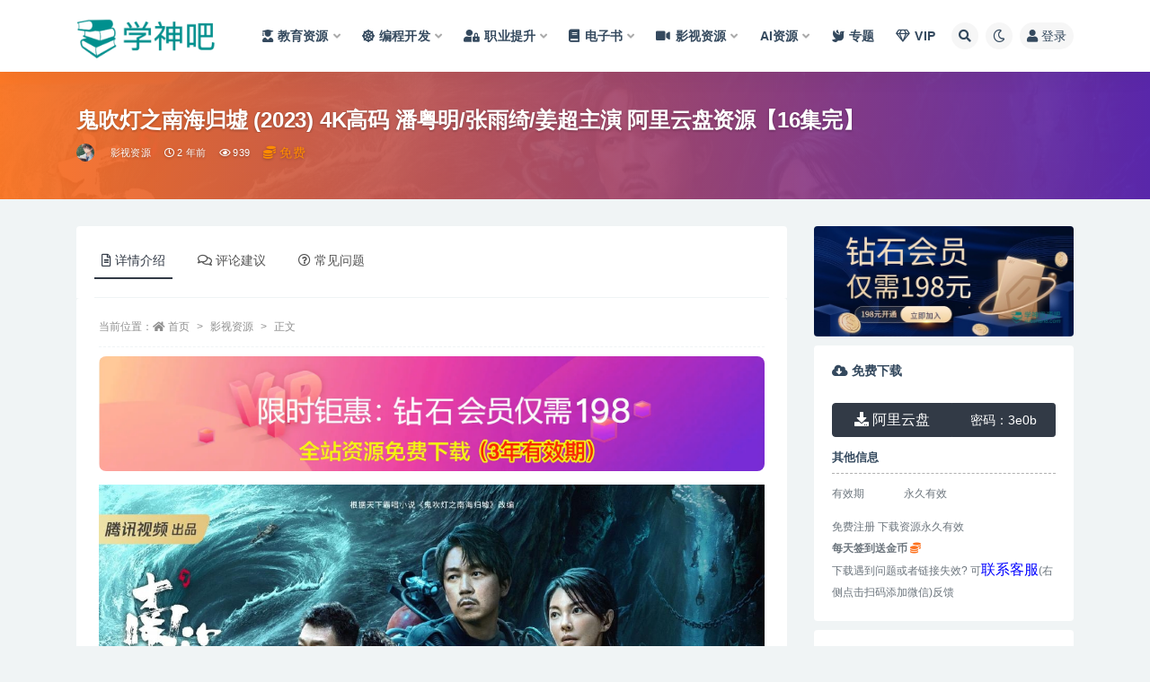

--- FILE ---
content_type: text/html; charset=UTF-8
request_url: https://www.xueshen8.com/10634.html
body_size: 24849
content:
<!doctype html>
<html lang="zh-Hans">
<head>
<meta http-equiv="Content-Type" content="text/html; charset=UTF-8">
<meta name="viewport" content="width=device-width, initial-scale=1, minimum-scale=1, maximum-scale=1">
<link rel="profile" href="https://gmpg.org/xfn/11">
<meta name='robots' content='index, follow, max-image-preview:large, max-snippet:-1, max-video-preview:-1'/>
<title>鬼吹灯之南海归墟 (2023) 4K高码 潘粤明/张雨绮/姜超主演 阿里云盘资源【16集完】 - 学神吧</title>
<link rel="canonical" href="https://www.xueshen8.com/10634.html"/>
<meta property="og:locale" content="zh_CN"/>
<meta property="og:type" content="article"/>
<meta property="og:title" content="鬼吹灯之南海归墟 (2023) 4K高码 潘粤明/张雨绮/姜超主演 阿里云盘资源【16集完】"/>
<meta property="og:description" content="鬼吹灯之南海归墟 ◎片　　名　南海归墟 ◎年　　代　2023 ◎产　　地　中国大陆 ◎类　　别　剧情/动作/冒..."/>
<meta property="og:url" content="https://www.xueshen8.com/10634.html"/>
<meta property="og:site_name" content="学神吧"/>
<meta property="article:published_time" content="2023-12-05T13:00:40+00:00"/>
<meta property="article:modified_time" content="2023-12-05T13:33:35+00:00"/>
<meta property="og:image" content="https://www.xueshen8.com/wp-content/uploads/2023/11/1701104469-54167c926de9f72.jpg"/>
<meta property="og:image:width" content="1280"/>
<meta property="og:image:height" content="720"/>
<meta property="og:image:type" content="image/jpeg"/>
<meta name="author" content="学神吧"/>
<script type="application/ld+json" class="yoast-schema-graph">{"@context":"https://schema.org","@graph":[{"@type":"Article","@id":"https://www.xueshen8.com/10634.html#article","isPartOf":{"@id":"https://www.xueshen8.com/10634.html"},"author":{"name":"学神吧","@id":"https://www.xueshen8.com/#/schema/person/028b9c4cfde53ad56a2c736551197ebb"},"headline":"鬼吹灯之南海归墟 (2023) 4K高码 潘粤明/张雨绮/姜超主演 阿里云盘资源【16集完】","datePublished":"2023-12-05T13:00:40+00:00","dateModified":"2023-12-05T13:33:35+00:00","mainEntityOfPage":{"@id":"https://www.xueshen8.com/10634.html"},"wordCount":36,"commentCount":0,"publisher":{"@id":"https://www.xueshen8.com/#organization"},"image":{"@id":"https://www.xueshen8.com/10634.html#primaryimage"},"thumbnailUrl":"https://i0.wp.com/www.xueshen8.com/wp-content/uploads/2023/11/1701104469-54167c926de9f72.jpg?fit=1280%2C720&ssl=1","keywords":["Shirley杨","南海归墟","天下霸唱","姜超","张雨绮","潘粤明","王胖子","胡八一","鬼吹灯"],"articleSection":["影视资源","阿里云盘"],"inLanguage":"zh-Hans","potentialAction":[{"@type":"CommentAction","name":"Comment","target":["https://www.xueshen8.com/10634.html#respond"]}]},{"@type":"WebPage","@id":"https://www.xueshen8.com/10634.html","url":"https://www.xueshen8.com/10634.html","name":"鬼吹灯之南海归墟 (2023) 4K高码 潘粤明/张雨绮/姜超主演 阿里云盘资源【16集完】 - 学神吧","isPartOf":{"@id":"https://www.xueshen8.com/#website"},"primaryImageOfPage":{"@id":"https://www.xueshen8.com/10634.html#primaryimage"},"image":{"@id":"https://www.xueshen8.com/10634.html#primaryimage"},"thumbnailUrl":"https://i0.wp.com/www.xueshen8.com/wp-content/uploads/2023/11/1701104469-54167c926de9f72.jpg?fit=1280%2C720&ssl=1","datePublished":"2023-12-05T13:00:40+00:00","dateModified":"2023-12-05T13:33:35+00:00","breadcrumb":{"@id":"https://www.xueshen8.com/10634.html#breadcrumb"},"inLanguage":"zh-Hans","potentialAction":[{"@type":"ReadAction","target":["https://www.xueshen8.com/10634.html"]}]},{"@type":"ImageObject","inLanguage":"zh-Hans","@id":"https://www.xueshen8.com/10634.html#primaryimage","url":"https://i0.wp.com/www.xueshen8.com/wp-content/uploads/2023/11/1701104469-54167c926de9f72.jpg?fit=1280%2C720&ssl=1","contentUrl":"https://i0.wp.com/www.xueshen8.com/wp-content/uploads/2023/11/1701104469-54167c926de9f72.jpg?fit=1280%2C720&ssl=1","width":1280,"height":720,"caption":"鬼吹灯之南海归墟 (2023) 4K高码/潘粤明/张雨绮/姜超主演 阿里云盘资源 持续更新"},{"@type":"BreadcrumbList","@id":"https://www.xueshen8.com/10634.html#breadcrumb","itemListElement":[{"@type":"ListItem","position":1,"name":"首页","item":"https://www.xueshen8.com/"},{"@type":"ListItem","position":2,"name":"影视资源","item":"https://www.xueshen8.com/%e5%bd%b1%e8%a7%86%e8%b5%84%e6%ba%90"},{"@type":"ListItem","position":3,"name":"鬼吹灯之南海归墟 (2023) 4K高码 潘粤明/张雨绮/姜超主演 阿里云盘资源【16集完】"}]},{"@type":"WebSite","@id":"https://www.xueshen8.com/#website","url":"https://www.xueshen8.com/","name":"学神吧","description":"优质教育资源、IT教程资源、职业培训资源网! 用心整理, 每日更新, 钻石会员全站免费下载!","publisher":{"@id":"https://www.xueshen8.com/#organization"},"alternateName":"学神吧","potentialAction":[{"@type":"SearchAction","target":{"@type":"EntryPoint","urlTemplate":"https://www.xueshen8.com/?s={search_term_string}"},"query-input":{"@type":"PropertyValueSpecification","valueRequired":true,"valueName":"search_term_string"}}],"inLanguage":"zh-Hans"},{"@type":"Organization","@id":"https://www.xueshen8.com/#organization","name":"学神吧","alternateName":"学神吧","url":"https://www.xueshen8.com/","logo":{"@type":"ImageObject","inLanguage":"zh-Hans","@id":"https://www.xueshen8.com/#/schema/logo/image/","url":"https://i0.wp.com/www.xueshen8.com/wp-content/uploads/2022/11/1669102110-fece27ad7e25efc.png?fit=560%2C138&ssl=1","contentUrl":"https://i0.wp.com/www.xueshen8.com/wp-content/uploads/2022/11/1669102110-fece27ad7e25efc.png?fit=560%2C138&ssl=1","width":560,"height":138,"caption":"学神吧"},"image":{"@id":"https://www.xueshen8.com/#/schema/logo/image/"}},{"@type":"Person","@id":"https://www.xueshen8.com/#/schema/person/028b9c4cfde53ad56a2c736551197ebb","name":"学神吧","image":{"@type":"ImageObject","inLanguage":"zh-Hans","@id":"https://www.xueshen8.com/#/schema/person/image/","url":"https://weavatar.com/avatar/0da7e7a0130394810d59c1d7b3c83626e57842eaa4345778d813e4047dd1575d?s=96&d=mm&r=g","contentUrl":"https://weavatar.com/avatar/0da7e7a0130394810d59c1d7b3c83626e57842eaa4345778d813e4047dd1575d?s=96&d=mm&r=g","caption":"学神吧"},"sameAs":["https://www.xueshen8.com"]}]}</script>
<link href="https://www.xueshen8.com/wp-content/uploads/2022/11/1669102133-d02a42d9cb3dec9.png" rel="icon">
<style id='wp-img-auto-sizes-contain-inline-css'>img:is([sizes=auto i],[sizes^="auto," i]){contain-intrinsic-size:3000px 1500px}</style>
<link rel='stylesheet' id='jetpack_related-posts-css' href='https://c0.wp.com/p/jetpack/15.3.1/modules/related-posts/related-posts.css' media='all'/>
<style id='classic-theme-styles-inline-css'>.wp-block-button__link{color:#fff;background-color:#32373c;border-radius:9999px;box-shadow:none;text-decoration:none;padding:calc(.667em + 2px) calc(1.333em + 2px);font-size:1.125em}.wp-block-file__button{background:#32373c;color:#fff;text-decoration:none}</style>
<link rel="stylesheet" type="text/css" href="//www.xueshen8.com/wp-content/cache/wpfc-minified/l0ctirka/ft9xv.css" media="all"/>
<style>img#wpstats{display:none}</style>
<style>.navbar .logo-wrapper{min-width:150px;margin:0}
.navbar .logo{max-height:60px}
.slicknav_menu .menu-item>a{justify-content:flex-start;}
.slicknav_menu .slicknav_item a{margin-left:0}
.article-content h1,.article-content h2,.article-content h3,.article-content h4{margin:2rem auto 1rem}
.article-content img.alignnone,.article-content img.aligncenter{clear:both;display:block;margin:0 auto;padding-bottom:10px}
.article-content div strong,.article-content p strong{color:#e74c3c;}
.article-content div em, .article-content p em{color:#3498db;font-size:14px;}
.article-content .h2, .article-content h2{border-bottom:4px solid #35b8e0;}
span.meta-shhop-icon{color:darkorange;font-size:14px}
.mwai-chat .mwai-content .mwai-ai, .entry-content .mwai-chat .mwai-input .mwai-input-text textarea{background-color:#35b8e0}
.entry-content .lndjoRWjp3ye2x5XZ29y button{border:1px solid #35b8e0;border-radius:10px;}
.ripay-content a,.border-shortcode a{color:#3385fc}
.ripay-content a.btn{color:#fff}
.widget-area .widget{margin-bottom:10px}
.ripro_v2-widget-post .post-list .entry-title{height:54px;letter-spacing:unset;display:flex}
.ripro-v2-widget-shop-down .pricing-options li b{font-size:18px;color:orangered;font-weight:400;}
.article-content  a.st_tag{color:#536de6;}
@media(max-width:1080px){
.module.search-bg{background-position:90% 50%;}
}
#jp-relatedposts h3.jp-relatedposts-headline em:before{border-top:none;margin-bottom:0}
.navbar .sub-menu .menu-item>a{font-size:14px}
.article-content ol, .article-content ul{margin:0}</style><style>a.st_tag, a.internal_tag, .st_tag, .internal_tag{text-decoration:underline !important;}</style><link rel="icon" href="https://i0.wp.com/www.xueshen8.com/wp-content/uploads/2022/11/1723910821-bae205ebd8a60a6.png?fit=32%2C32&#038;ssl=1" sizes="32x32"/>
<link rel="icon" href="https://i0.wp.com/www.xueshen8.com/wp-content/uploads/2022/11/1723910821-bae205ebd8a60a6.png?fit=192%2C192&#038;ssl=1" sizes="192x192"/>
<link rel="apple-touch-icon" href="https://i0.wp.com/www.xueshen8.com/wp-content/uploads/2022/11/1723910821-bae205ebd8a60a6.png?fit=180%2C180&#038;ssl=1"/>
<meta name="msapplication-TileImage" content="https://i0.wp.com/www.xueshen8.com/wp-content/uploads/2022/11/1723910821-bae205ebd8a60a6.png?fit=270%2C270&#038;ssl=1"/>
<style id='global-styles-inline-css'>:root{--wp--preset--aspect-ratio--square:1;--wp--preset--aspect-ratio--4-3:4/3;--wp--preset--aspect-ratio--3-4:3/4;--wp--preset--aspect-ratio--3-2:3/2;--wp--preset--aspect-ratio--2-3:2/3;--wp--preset--aspect-ratio--16-9:16/9;--wp--preset--aspect-ratio--9-16:9/16;--wp--preset--color--black:#000000;--wp--preset--color--cyan-bluish-gray:#abb8c3;--wp--preset--color--white:#ffffff;--wp--preset--color--pale-pink:#f78da7;--wp--preset--color--vivid-red:#cf2e2e;--wp--preset--color--luminous-vivid-orange:#ff6900;--wp--preset--color--luminous-vivid-amber:#fcb900;--wp--preset--color--light-green-cyan:#7bdcb5;--wp--preset--color--vivid-green-cyan:#00d084;--wp--preset--color--pale-cyan-blue:#8ed1fc;--wp--preset--color--vivid-cyan-blue:#0693e3;--wp--preset--color--vivid-purple:#9b51e0;--wp--preset--gradient--vivid-cyan-blue-to-vivid-purple:linear-gradient(135deg,rgb(6,147,227) 0%,rgb(155,81,224) 100%);--wp--preset--gradient--light-green-cyan-to-vivid-green-cyan:linear-gradient(135deg,rgb(122,220,180) 0%,rgb(0,208,130) 100%);--wp--preset--gradient--luminous-vivid-amber-to-luminous-vivid-orange:linear-gradient(135deg,rgb(252,185,0) 0%,rgb(255,105,0) 100%);--wp--preset--gradient--luminous-vivid-orange-to-vivid-red:linear-gradient(135deg,rgb(255,105,0) 0%,rgb(207,46,46) 100%);--wp--preset--gradient--very-light-gray-to-cyan-bluish-gray:linear-gradient(135deg,rgb(238,238,238) 0%,rgb(169,184,195) 100%);--wp--preset--gradient--cool-to-warm-spectrum:linear-gradient(135deg,rgb(74,234,220) 0%,rgb(151,120,209) 20%,rgb(207,42,186) 40%,rgb(238,44,130) 60%,rgb(251,105,98) 80%,rgb(254,248,76) 100%);--wp--preset--gradient--blush-light-purple:linear-gradient(135deg,rgb(255,206,236) 0%,rgb(152,150,240) 100%);--wp--preset--gradient--blush-bordeaux:linear-gradient(135deg,rgb(254,205,165) 0%,rgb(254,45,45) 50%,rgb(107,0,62) 100%);--wp--preset--gradient--luminous-dusk:linear-gradient(135deg,rgb(255,203,112) 0%,rgb(199,81,192) 50%,rgb(65,88,208) 100%);--wp--preset--gradient--pale-ocean:linear-gradient(135deg,rgb(255,245,203) 0%,rgb(182,227,212) 50%,rgb(51,167,181) 100%);--wp--preset--gradient--electric-grass:linear-gradient(135deg,rgb(202,248,128) 0%,rgb(113,206,126) 100%);--wp--preset--gradient--midnight:linear-gradient(135deg,rgb(2,3,129) 0%,rgb(40,116,252) 100%);--wp--preset--font-size--small:13px;--wp--preset--font-size--medium:20px;--wp--preset--font-size--large:36px;--wp--preset--font-size--x-large:42px;--wp--preset--spacing--20:0.44rem;--wp--preset--spacing--30:0.67rem;--wp--preset--spacing--40:1rem;--wp--preset--spacing--50:1.5rem;--wp--preset--spacing--60:2.25rem;--wp--preset--spacing--70:3.38rem;--wp--preset--spacing--80:5.06rem;--wp--preset--shadow--natural:6px 6px 9px rgba(0, 0, 0, 0.2);--wp--preset--shadow--deep:12px 12px 50px rgba(0, 0, 0, 0.4);--wp--preset--shadow--sharp:6px 6px 0px rgba(0, 0, 0, 0.2);--wp--preset--shadow--outlined:6px 6px 0px -3px rgb(255, 255, 255), 6px 6px rgb(0, 0, 0);--wp--preset--shadow--crisp:6px 6px 0px rgb(0, 0, 0);}:where(.is-layout-flex){gap:0.5em;}:where(.is-layout-grid){gap:0.5em;}body .is-layout-flex{display:flex;}.is-layout-flex{flex-wrap:wrap;align-items:center;}.is-layout-flex > :is(*, div){margin:0;}body .is-layout-grid{display:grid;}.is-layout-grid > :is(*, div){margin:0;}:where(.wp-block-columns.is-layout-flex){gap:2em;}:where(.wp-block-columns.is-layout-grid){gap:2em;}:where(.wp-block-post-template.is-layout-flex){gap:1.25em;}:where(.wp-block-post-template.is-layout-grid){gap:1.25em;}.has-black-color{color:var(--wp--preset--color--black) !important;}.has-cyan-bluish-gray-color{color:var(--wp--preset--color--cyan-bluish-gray) !important;}.has-white-color{color:var(--wp--preset--color--white) !important;}.has-pale-pink-color{color:var(--wp--preset--color--pale-pink) !important;}.has-vivid-red-color{color:var(--wp--preset--color--vivid-red) !important;}.has-luminous-vivid-orange-color{color:var(--wp--preset--color--luminous-vivid-orange) !important;}.has-luminous-vivid-amber-color{color:var(--wp--preset--color--luminous-vivid-amber) !important;}.has-light-green-cyan-color{color:var(--wp--preset--color--light-green-cyan) !important;}.has-vivid-green-cyan-color{color:var(--wp--preset--color--vivid-green-cyan) !important;}.has-pale-cyan-blue-color{color:var(--wp--preset--color--pale-cyan-blue) !important;}.has-vivid-cyan-blue-color{color:var(--wp--preset--color--vivid-cyan-blue) !important;}.has-vivid-purple-color{color:var(--wp--preset--color--vivid-purple) !important;}.has-black-background-color{background-color:var(--wp--preset--color--black) !important;}.has-cyan-bluish-gray-background-color{background-color:var(--wp--preset--color--cyan-bluish-gray) !important;}.has-white-background-color{background-color:var(--wp--preset--color--white) !important;}.has-pale-pink-background-color{background-color:var(--wp--preset--color--pale-pink) !important;}.has-vivid-red-background-color{background-color:var(--wp--preset--color--vivid-red) !important;}.has-luminous-vivid-orange-background-color{background-color:var(--wp--preset--color--luminous-vivid-orange) !important;}.has-luminous-vivid-amber-background-color{background-color:var(--wp--preset--color--luminous-vivid-amber) !important;}.has-light-green-cyan-background-color{background-color:var(--wp--preset--color--light-green-cyan) !important;}.has-vivid-green-cyan-background-color{background-color:var(--wp--preset--color--vivid-green-cyan) !important;}.has-pale-cyan-blue-background-color{background-color:var(--wp--preset--color--pale-cyan-blue) !important;}.has-vivid-cyan-blue-background-color{background-color:var(--wp--preset--color--vivid-cyan-blue) !important;}.has-vivid-purple-background-color{background-color:var(--wp--preset--color--vivid-purple) !important;}.has-black-border-color{border-color:var(--wp--preset--color--black) !important;}.has-cyan-bluish-gray-border-color{border-color:var(--wp--preset--color--cyan-bluish-gray) !important;}.has-white-border-color{border-color:var(--wp--preset--color--white) !important;}.has-pale-pink-border-color{border-color:var(--wp--preset--color--pale-pink) !important;}.has-vivid-red-border-color{border-color:var(--wp--preset--color--vivid-red) !important;}.has-luminous-vivid-orange-border-color{border-color:var(--wp--preset--color--luminous-vivid-orange) !important;}.has-luminous-vivid-amber-border-color{border-color:var(--wp--preset--color--luminous-vivid-amber) !important;}.has-light-green-cyan-border-color{border-color:var(--wp--preset--color--light-green-cyan) !important;}.has-vivid-green-cyan-border-color{border-color:var(--wp--preset--color--vivid-green-cyan) !important;}.has-pale-cyan-blue-border-color{border-color:var(--wp--preset--color--pale-cyan-blue) !important;}.has-vivid-cyan-blue-border-color{border-color:var(--wp--preset--color--vivid-cyan-blue) !important;}.has-vivid-purple-border-color{border-color:var(--wp--preset--color--vivid-purple) !important;}.has-vivid-cyan-blue-to-vivid-purple-gradient-background{background:var(--wp--preset--gradient--vivid-cyan-blue-to-vivid-purple) !important;}.has-light-green-cyan-to-vivid-green-cyan-gradient-background{background:var(--wp--preset--gradient--light-green-cyan-to-vivid-green-cyan) !important;}.has-luminous-vivid-amber-to-luminous-vivid-orange-gradient-background{background:var(--wp--preset--gradient--luminous-vivid-amber-to-luminous-vivid-orange) !important;}.has-luminous-vivid-orange-to-vivid-red-gradient-background{background:var(--wp--preset--gradient--luminous-vivid-orange-to-vivid-red) !important;}.has-very-light-gray-to-cyan-bluish-gray-gradient-background{background:var(--wp--preset--gradient--very-light-gray-to-cyan-bluish-gray) !important;}.has-cool-to-warm-spectrum-gradient-background{background:var(--wp--preset--gradient--cool-to-warm-spectrum) !important;}.has-blush-light-purple-gradient-background{background:var(--wp--preset--gradient--blush-light-purple) !important;}.has-blush-bordeaux-gradient-background{background:var(--wp--preset--gradient--blush-bordeaux) !important;}.has-luminous-dusk-gradient-background{background:var(--wp--preset--gradient--luminous-dusk) !important;}.has-pale-ocean-gradient-background{background:var(--wp--preset--gradient--pale-ocean) !important;}.has-electric-grass-gradient-background{background:var(--wp--preset--gradient--electric-grass) !important;}.has-midnight-gradient-background{background:var(--wp--preset--gradient--midnight) !important;}.has-small-font-size{font-size:var(--wp--preset--font-size--small) !important;}.has-medium-font-size{font-size:var(--wp--preset--font-size--medium) !important;}.has-large-font-size{font-size:var(--wp--preset--font-size--large) !important;}.has-x-large-font-size{font-size:var(--wp--preset--font-size--x-large) !important;}</style>
</head>
<body class="wp-singular post-template-default single single-post postid-10634 single-format-standard wp-theme-ripro-v2 navbar-sticky with-hero hero-wide hero-image pagination-numeric no-off-canvas sidebar-right">
<div id="app" class="site">
<header class="site-header">
<div class="container">
<div class="navbar">
<h1 class="logo-wrapper">
<a href="https://www.xueshen8.com/">
<img class="logo regular" src="https://www.xueshen8.com/wp-content/uploads/2024/08/1723911989-96d6f2e7e1f705a.png" alt="学神吧">
</a>
</h1> 			
<div class="sep"></div><nav class="main-menu d-none d-lg-block">
<ul id="menu-%e4%b8%bb%e8%8f%9c%e5%8d%95" class="nav-list u-plain-list"><li class="menu-item menu-item-type-taxonomy menu-item-object-category menu-item-has-children"><a href="https://www.xueshen8.com/k12"><i class="fas fa-user-graduate"></i>教育资源</a>
<ul class="sub-menu">
<li class="menu-item menu-item-type-taxonomy menu-item-object-category"><a href="https://www.xueshen8.com/k12/kids"><i class="fab fa-odnoklassniki"></i>幼儿资源</a></li>
<li class="menu-item menu-item-type-taxonomy menu-item-object-category"><a href="https://www.xueshen8.com/k12/xiaoxue"><i class="fas fa-child"></i>小学资源</a></li>
<li class="menu-item menu-item-type-taxonomy menu-item-object-category"><a href="https://www.xueshen8.com/k12/chuzhong"><i class="fas fa-male"></i>初中资源</a></li>
<li class="menu-item menu-item-type-taxonomy menu-item-object-category"><a href="https://www.xueshen8.com/k12/gaozhong"><i class="fas fa-walking"></i>高中资源</a></li>
<li class="menu-item menu-item-type-taxonomy menu-item-object-category"><a href="https://www.xueshen8.com/k12/daxue"><i class="fas fa-user-graduate"></i>大学资源</a></li>
<li class="menu-item menu-item-type-taxonomy menu-item-object-category"><a href="https://www.xueshen8.com/k12/kaoyan"><i class="fas fa-user-ninja"></i>考研资源</a></li>
<li class="menu-item menu-item-type-taxonomy menu-item-object-category"><a href="https://www.xueshen8.com/language-learning"><i class="fas fa-globe"></i>语言学习</a></li>
</ul>
</li>
<li class="menu-item menu-item-type-taxonomy menu-item-object-category menu-item-has-children"><a href="https://www.xueshen8.com/develop"><i class="fas fa-dharmachakra"></i>编程开发</a>
<ul class="sub-menu">
<li class="menu-item menu-item-type-taxonomy menu-item-object-category"><a href="https://www.xueshen8.com/develop/app"><i class="fab fa-app-store-ios"></i>App/小程序</a></li>
<li class="menu-item menu-item-type-taxonomy menu-item-object-category"><a href="https://www.xueshen8.com/develop/front"><i class="fab fa-node-js"></i>前端开发</a></li>
<li class="menu-item menu-item-type-taxonomy menu-item-object-category"><a href="https://www.xueshen8.com/develop/java"><i class="fab fa-java"></i>Java课程</a></li>
<li class="menu-item menu-item-type-taxonomy menu-item-object-category"><a href="https://www.xueshen8.com/develop/python"><i class="fab fa-python"></i>Python课程</a></li>
<li class="menu-item menu-item-type-taxonomy menu-item-object-category"><a href="https://www.xueshen8.com/develop/php"><i class="fab fa-php"></i>PHP课程</a></li>
<li class="menu-item menu-item-type-taxonomy menu-item-object-category"><a href="https://www.xueshen8.com/develop/go"><i class="fab fa-gofore"></i>Go课程</a></li>
<li class="menu-item menu-item-type-taxonomy menu-item-object-category"><a href="https://www.xueshen8.com/develop/database"><i class="fas fa-database"></i>数据库</a></li>
<li class="menu-item menu-item-type-taxonomy menu-item-object-category"><a href="https://www.xueshen8.com/develop/algorithm"><i class="fab fa-git-alt"></i>数据结构/算法</a></li>
<li class="menu-item menu-item-type-taxonomy menu-item-object-category"><a href="https://www.xueshen8.com/develop/ai"><i class="fas fa-robot"></i>人工智能</a></li>
<li class="menu-item menu-item-type-taxonomy menu-item-object-category"><a href="https://www.xueshen8.com/develop/system"><i class="fas fa-dharmachakra"></i>架构/运维/安全/测试</a></li>
</ul>
</li>
<li class="menu-item menu-item-type-taxonomy menu-item-object-category menu-item-has-children"><a href="https://www.xueshen8.com/training-courses"><i class="fas fa-user-lock"></i>职业提升</a>
<ul class="sub-menu">
<li class="menu-item menu-item-type-taxonomy menu-item-object-category"><a href="https://www.xueshen8.com/training-courses/%e7%9b%b4%e6%92%ad-%e7%9f%ad%e8%a7%86%e9%a2%91"><i class="fas fa-play-circle"></i>直播/短视频</a></li>
<li class="menu-item menu-item-type-taxonomy menu-item-object-category"><a href="https://www.xueshen8.com/training-courses/design"><i class="fas fa-palette"></i>艺术设计</a></li>
<li class="menu-item menu-item-type-taxonomy menu-item-object-category"><a href="https://www.xueshen8.com/training-courses/writing"><i class="fas fa-pen-nib"></i>文案写作</a></li>
<li class="menu-item menu-item-type-taxonomy menu-item-object-category"><a href="https://www.xueshen8.com/training-courses/global-ecommerce"><i class="fab fa-amazon"></i>跨境电商</a></li>
<li class="menu-item menu-item-type-taxonomy menu-item-object-category"><a href="https://www.xueshen8.com/training-courses/works"><i class="fas fa-laptop"></i>办公效率</a></li>
<li class="menu-item menu-item-type-taxonomy menu-item-object-category"><a href="https://www.xueshen8.com/training-courses/others"><i class="fas fa-leaf"></i>综合其他</a></li>
<li class="menu-item menu-item-type-taxonomy menu-item-object-category"><a href="https://www.xueshen8.com/training-courses/manage"><i class="fab fa-battle-net"></i>管理创新</a></li>
<li class="menu-item menu-item-type-taxonomy menu-item-object-category"><a href="https://www.xueshen8.com/training-courses/marketing"><i class="fas fa-cube"></i>项目营销</a></li>
</ul>
</li>
<li class="menu-item menu-item-type-taxonomy menu-item-object-category menu-item-has-children"><a href="https://www.xueshen8.com/ebook"><i class="fas fa-book"></i>电子书</a>
<ul class="sub-menu">
<li class="menu-item menu-item-type-taxonomy menu-item-object-category"><a href="https://www.xueshen8.com/ebook"><i class="fas fa-book"></i>电子书</a></li>
<li class="menu-item menu-item-type-taxonomy menu-item-object-category"><a href="https://www.xueshen8.com/aigc"><i class="fas fa-robot"></i>AIGC</a></li>
<li class="menu-item menu-item-type-taxonomy menu-item-object-category"><a href="https://www.xueshen8.com/%e8%bd%af%e4%bb%b6%e5%88%86%e4%ba%ab"><i class="fas fa-drafting-compass"></i>软件分享</a></li>
<li class="menu-item menu-item-type-taxonomy menu-item-object-category"><a href="https://www.xueshen8.com/other/game"><i class="fas fa-gamepad"></i>游戏</a></li>
<li class="menu-item menu-item-type-taxonomy menu-item-object-category"><a href="https://www.xueshen8.com/other/plugins"><i class="fas fa-plug"></i>插件</a></li>
<li class="menu-item menu-item-type-taxonomy menu-item-object-category"><a href="https://www.xueshen8.com/other/%e6%9d%82%e5%bf%97"><i class="fas fa-file-image"></i>杂志</a></li>
<li class="menu-item menu-item-type-taxonomy menu-item-object-category"><a href="https://www.xueshen8.com/other/%e6%a8%a1%e5%9e%8b"><i class="fab fa-monero"></i>模型</a></li>
<li class="menu-item menu-item-type-taxonomy menu-item-object-category"><a href="https://www.xueshen8.com/other/fiiles"><i class="fas fa-file-powerpoint"></i>资料</a></li>
<li class="menu-item menu-item-type-taxonomy menu-item-object-category"><a href="https://www.xueshen8.com/other/%e6%bc%ab%e7%94%bb"><i class="far fa-grin-tongue"></i>漫画</a></li>
</ul>
</li>
<li class="menu-item menu-item-type-taxonomy menu-item-object-category current-post-ancestor current-menu-parent current-post-parent menu-item-has-children"><a href="https://www.xueshen8.com/%e5%bd%b1%e8%a7%86%e8%b5%84%e6%ba%90"><i class="fas fa-video"></i>影视资源</a>
<ul class="sub-menu">
<li class="menu-item menu-item-type-taxonomy menu-item-object-post_tag"><a href="https://www.xueshen8.com/tag/netflix">Netflix</a></li>
<li class="menu-item menu-item-type-taxonomy menu-item-object-post_tag"><a href="https://www.xueshen8.com/tag/%e5%9b%bd%e5%89%a7">国剧</a></li>
<li class="menu-item menu-item-type-taxonomy menu-item-object-post_tag"><a href="https://www.xueshen8.com/tag/%e7%be%8e%e5%89%a7">美剧</a></li>
<li class="menu-item menu-item-type-taxonomy menu-item-object-post_tag"><a href="https://www.xueshen8.com/tag/%e8%8b%b1%e5%89%a7">英剧</a></li>
<li class="menu-item menu-item-type-taxonomy menu-item-object-post_tag"><a href="https://www.xueshen8.com/tag/%e9%9f%a9%e5%89%a7">韩剧</a></li>
<li class="menu-item menu-item-type-taxonomy menu-item-object-post_tag"><a href="https://www.xueshen8.com/tag/%e7%9f%ad%e5%89%a7">短剧</a></li>
<li class="menu-item menu-item-type-taxonomy menu-item-object-post_tag"><a href="https://www.xueshen8.com/tag/%e6%97%a5%e6%bc%ab">日漫</a></li>
<li class="menu-item menu-item-type-taxonomy menu-item-object-post_tag"><a href="https://www.xueshen8.com/tag/%e5%8f%b0%e5%89%a7">台剧</a></li>
</ul>
</li>
<li class="menu-item menu-item-type-taxonomy menu-item-object-category menu-item-has-children"><a href="https://www.xueshen8.com/aigc">AI资源</a>
<ul class="sub-menu">
<li class="menu-item menu-item-type-taxonomy menu-item-object-category"><a href="https://www.xueshen8.com/aigc"><i class="fab fa-waze"></i>AI应用</a></li>
<li class="menu-item menu-item-type-taxonomy menu-item-object-category"><a href="https://www.xueshen8.com/develop/ai"><i class="fas fa-robot"></i>人工智能开发</a></li>
</ul>
</li>
<li class="menu-item menu-item-type-post_type menu-item-object-page"><a href="https://www.xueshen8.com/series"><i class="fas fa-dove"></i>专题</a></li>
<li class="menu-item menu-item-type-custom menu-item-object-custom"><a href="/user/vip"><i class="far fa-gem"></i>VIP</a></li>
</ul>			</nav>
<div class="actions">
<span class="btn btn-sm search-open navbar-button ml-2" rel="nofollow noopener noreferrer" data-action="omnisearch-open" data-target="#omnisearch" title="搜索"><i class="fas fa-search"></i></span>
<span class="btn btn-sm toggle-dark navbar-button ml-2" rel="nofollow noopener noreferrer" title="夜间模式"><i class="fa fa-moon-o"></i></span>
<a class="login-btn navbar-button ml-2" rel="nofollow noopener noreferrer" href="#"><i class="fa fa-user mr-1"></i>登录</a>
<div class="burger"></div></div></div></div></header>
<div class="header-gap"></div><div class="hero lazyload visible" data-bg="https://i0.wp.com/www.xueshen8.com/wp-content/uploads/2023/11/1701104469-54167c926de9f72.jpg?fit=1280%2C720&#038;ssl=1">
<div class="container"><header class="entry-header">
<h1 class="entry-title">鬼吹灯之南海归墟 (2023) 4K高码 潘粤明/张雨绮/姜超主演 阿里云盘资源【16集完】</h1>          <div class="entry-meta"> <span class="meta-author"> <a href="https://www.xueshen8.com/author/学神吧" title="学神吧"><img alt='' src='https://www.xueshen8.com/wp-content/uploads/1234/01/1762451820-bb9d68cb6ba135e.jpg' srcset='https://www.xueshen8.com/wp-content/uploads/1234/01/1762451820-bb9d68cb6ba135e.jpg 2x' class='avatar avatar-96 photo avatar-default' height='96' width='96' decoding='async'/> </a> </span> <span class="meta-category"> <a href="https://www.xueshen8.com/%e5%bd%b1%e8%a7%86%e8%b5%84%e6%ba%90" rel="category">影视资源</a> </span> <span class="meta-date"> <time datetime="2023-12-05T21:00:40+08:00"> <i class="fa fa-clock-o"></i> 2 年前 </time> </span> <span class="meta-views"><i class="fa fa-eye"></i> 939</span> <span class="meta-shhop-icon"><i class="fas fa-coins"></i> 免费</span> <span class="meta-edit"></span></div></header></div></div><main id="main" role="main" class="site-content">
<div class="container">
<div class="row">
<div class="content-column col-lg-9">
<div class="content-area">
<div class="single-download-nav"> <ul class="nav nav-pills" id="pills-tab" role="tablist"> <li class="nav-item" role="presentation"> <a class="nav-link active" id="pills-details-tab" data-toggle="pill" href="#pills-details" role="tab" aria-controls="pills-details" aria-selected="true"><i class="far fa-file-alt mr-1"></i>详情介绍</a> </li> <li class="nav-item" role="presentation"> <a class="nav-link" id="pills-comments-tab" data-toggle="pill" href="#pills-comments" role="tab" aria-controls="pills-comments" aria-selected="false"><i class="fa fa-comments-o mr-1"></i>评论建议</a> </li> <li class="nav-item" role="presentation"> <a class="nav-link" id="pills-faq-tab" data-toggle="pill" href="#pills-faq" role="tab" aria-controls="pills-faq" aria-selected="false"><i class="far fa-question-circle mr-1"></i>常见问题</a> </li> </ul></div><div class="tab-content" id="pills-tabContent">
<div class="tab-pane fade show active" id="pills-details" role="tabpanel" aria-labelledby="pills-details-tab">
<article id="post-10634" class="article-content post-10634 post type-post status-publish format-standard has-post-thumbnail hentry category-596 category-aliyundrive tag-shirley tag-3646 tag-3653 tag-3649 tag-3648 tag-3647 tag-3651 tag-3650 tag-3645">
<div class="container">
<div class="article-crumb"><ol class="breadcrumb">当前位置：<li class="home"><i class="fa fa-home"></i> <a href="https://www.xueshen8.com">首页</a></li><li><a href="https://www.xueshen8.com/%e5%bd%b1%e8%a7%86%e8%b5%84%e6%ba%90">影视资源</a></li><li class="active">正文</li></ol></div><div class="pt-0 d-none d-block d-xl-none d-lg-none"><aside id="header-widget-shop-down" class="widget-area"><p></p></aside></div><div class="entry-wrapper">
<div class="site_abc_wrap mobile top"><a href="/user/vip" target="_blank" rel="nofollow noopener noreferrer" data-toggle="tooltip" data-html="true"><img src="https://www.xueshen8.com/wp-content/uploads/2024/11/1730477851-bad982a0a79dd6a.webp" style="width: 100%;"></a></div><div class="entry-content u-text-format u-clearfix">
<p><img data-recalc-dims="1" fetchpriority="high" decoding="async" width="1280" height="720" class="aligncenter size-full wp-image-10638" title="鬼吹灯之南海归墟 (2023) 4K高码/潘粤明/张雨绮/姜超主演 阿里云盘资源 持续更新" src="https://i0.wp.com/www.xueshen8.com/wp-content/uploads/2023/11/1701104469-54167c926de9f72.jpg?resize=1280%2C720&#038;ssl=1" alt="鬼吹灯之南海归墟 (2023) 4K高码/潘粤明/张雨绮/姜超主演 阿里云盘资源 持续更新"/></p>
<h1>鬼吹灯之南海归墟</h1>
<p>◎片　　名　南海归墟<br />
◎年　　代　2023<br />
◎产　　地　中国大陆<br />
◎类　　别　剧情/动作/冒险<br />
◎语　　言　汉语普通话<br />
◎上映日期　2023-11(中国大陆)<br />
◎豆瓣评分　/10 from 0 users<br />
◎豆瓣链接　https://douban.com/subject/35588219/<br />
◎集　　数　16<br />
◎导　　演　蔡岳勋 Yueh-Hsun Tsai<br />
◎编　　剧　刘安琪 Angie Liu<br />
◎主　　演　潘粤明 Yueming Pan<br />
张雨绮 Yuqi Zhang<br />
姜超 Chao Jiang<br />
汤镇业 Ken Tong<br />
王奕权 Leo Wang<br />
程东 John Ching Tung<br />
陈牧驰 Luke Chen<br />
周杨洋 Yangyang Zhou<br />
朱梓瑜 Ziyu Zhu<br />
佟磊 Lei Tong<br />
舒耀瑄 Yaoxuan Shu</p>
<p>◎简　　介</p>
<p>讲述“铁三角”胡八一（潘粤明 饰）、Shirley杨（张雨绮 饰）、王胖子（姜超 饰）再次重聚，启程前往南海，在风暴不断、海难频发的珊瑚螺旋海域展开了一段探寻归墟之国、寻找秦王照骨镜的惊险旅程。</p>
<p>该剧改编自天下霸唱小说《鬼吹灯之南海归墟》。</p>
<div id='jp-relatedposts' class='jp-relatedposts'> <h3 class="jp-relatedposts-headline"><em>相关课程/资源</em></h3></div><div class="post-note alert alert-warning mt-2" role="alert"><p><strong>下载链接见右侧按钮</strong></p> <small><strong>声明：</strong>1、学神资源吧资源均通过互联网公开合法渠道获取，资源价格仅代表资源收集整理的费用，绝不代表原作品本身的价值。资源仅供阅读测试，请在下载后24小时内删除，谢谢合作！<br> 2、由于部分资源中不可避免的存在一些敏感关键词，如果购买后提示网盘资源链接失效，或者提示此类资源无法分享的情况，您无需担心，只需要联客服联系为您补发资源即可。<br> 3、版权归原作者或出版方所有，本站不对涉及的版权问题负法律责任。若版权方认为学神资源吧侵权，请联系客服或发送邮件处理。。。如若本站内容侵犯了原著者的合法权益，可联系我们进行处理，微信: xueshen2025。</small></div><div class="entry-tags"><a href="https://www.xueshen8.com/tag/shirley%e6%9d%a8" class="btn btn-sm btn-light mr-2" rel="tag">Shirley杨</a><a href="https://www.xueshen8.com/tag/%e5%8d%97%e6%b5%b7%e5%bd%92%e5%a2%9f" class="btn btn-sm btn-light mr-2" rel="tag">南海归墟</a><a href="https://www.xueshen8.com/tag/%e5%a4%a9%e4%b8%8b%e9%9c%b8%e5%94%b1" class="btn btn-sm btn-light mr-2" rel="tag">天下霸唱</a><a href="https://www.xueshen8.com/tag/%e5%a7%9c%e8%b6%85" class="btn btn-sm btn-light mr-2" rel="tag">姜超</a><a href="https://www.xueshen8.com/tag/%e5%bc%a0%e9%9b%a8%e7%bb%ae" class="btn btn-sm btn-light mr-2" rel="tag">张雨绮</a><a href="https://www.xueshen8.com/tag/%e6%bd%98%e7%b2%a4%e6%98%8e" class="btn btn-sm btn-light mr-2" rel="tag">潘粤明</a><a href="https://www.xueshen8.com/tag/%e7%8e%8b%e8%83%96%e5%ad%90" class="btn btn-sm btn-light mr-2" rel="tag">王胖子</a><a href="https://www.xueshen8.com/tag/%e8%83%a1%e5%85%ab%e4%b8%80" class="btn btn-sm btn-light mr-2" rel="tag">胡八一</a><a href="https://www.xueshen8.com/tag/%e9%ac%bc%e5%90%b9%e7%81%af" class="btn btn-sm btn-light mr-2" rel="tag">鬼吹灯</a></div><div class="entry-share">
<div class="row">
<div class="col d-none d-lg-block"></div><div class="col-auto mb-3 mb-lg-0"> <button class="go-star-btn btn btn-sm btn-white" data-id="10634"><i class="far fa-star"></i> 收藏</button> <button class="share-poster btn btn-sm btn-white" data-id="10634" title="文章封面图"><i class="fa fa-share-alt"></i> 海报</button> <button class="go-copy btn btn-sm btn-white" data-toggle="tooltip" data-placement="top" title="点击复制链接" data-clipboard-text="https://www.xueshen8.com/10634.html"><i class="fas fa-link"></i> 链接</button></div></div></div></div><div class="site_abc_wrap mobile bottum"><a href="/user/vip" target="_blank" rel="nofollow noopener noreferrer" data-toggle="tooltip" data-html="true"><img src="https://www.xueshen8.com/wp-content/uploads/2024/11/1730477851-bad982a0a79dd6a.webp" style="width: 100%;"></a></div></div></div></article></div><div class="tab-pane fade" id="pills-comments" role="tabpanel" aria-labelledby="pills-comments-tab">
<div id="comments" class="entry-comments">
<div id="respond" class="comment-respond">
<h3 id="reply-title" class="comment-reply-title">发表回复 <small><a rel="nofollow" id="cancel-comment-reply-link" href="/10634.html#respond" style="display:none;">取消回复</a></small></h3><form action="https://www.xueshen8.com/wp-comments-post.php" method="post" id="commentform" class="comment-form"><p class="comment-notes"><span id="email-notes">您的邮箱地址不会被公开。</span> <span class="required-field-message">必填项已用 <span class="required">*</span> 标注</span></p><div class="comment-form-comment"><a class="btn btn-sm btn-link" href="javascript:embedImage();">插入图片</a><textarea id="comment" name="comment" class="required" rows="4" placeholder="请输入评论内容..."></textarea></div><div class="comment-form-author"><input id="author" name="author" type="text" placeholder="*昵称: " value="" size="30" class="required"></div><div class="comment-form-email"><input id="email" name="email" type="text" placeholder="*邮箱: " value="" class="required"></div><div class="comment-form-url"><input id="url" name="url" type="text" placeholder="网址: " value="" size="30"></div><div class="comment-form-cookies-consent"><input id="wp-comment-cookies-consent" name="wp-comment-cookies-consent" type="checkbox" value="yes" checked="checked" > 浏览器会保存昵称、邮箱和网站cookies信息，下次评论时使用。</div><div class="form-submit"><input name="submit" type="submit" id="submit" class="submit" value="提交" /> <input type='hidden' name='comment_post_ID' value='10634' id='comment_post_ID' /> <input type='hidden' name='comment_parent' id='comment_parent' value='0' /></div><p style="display: none;"><input type="hidden" id="akismet_comment_nonce" name="akismet_comment_nonce" value="c62098b82a" /></p><p style="display: none !important;" class="akismet-fields-container" data-prefix="ak_"><label>&#916;<textarea name="ak_hp_textarea" cols="45" rows="8" maxlength="100"></textarea></label><input type="hidden" id="ak_js_1" name="ak_js" value="19"/></p></form></div></div></div><div class="tab-pane fade" id="pills-faq" role="tabpanel" aria-labelledby="pills-faq-tab">
<div class="accordion" id="accordionhelp">
<div class="card">
<div class="card-header" id="heading-0"> <h2 class="mb-0"> <button class="btn btn-sm btn-block text-left collapsed" type="button" data-toggle="collapse" data-target="#collapse-0" aria-expanded="false" aria-controls="collapse-0"> 免费下载或者VIP会员资源能否直接商用？<span class="fa fa-plus"></span><span class="fa fa-minus"></span> </button> </h2></div><div id="collapse-0" class="collapse" aria-labelledby="heading-0" data-parent="#accordionhelp">
<div class="card-body bg-primary text-white"> 本站所有资源版权均属于原作者所有，这里所提供资源均只能用于参考学习用，请勿直接商用。若由于商用引起版权纠纷，一切责任均由使用者承担。更多说明请参考 VIP介绍。</div></div></div><div class="card">
<div class="card-header" id="heading-1"> <h2 class="mb-0"> <button class="btn btn-sm btn-block text-left collapsed" type="button" data-toggle="collapse" data-target="#collapse-1" aria-expanded="false" aria-controls="collapse-1"> 提示下载完但解压或打开不了？<span class="fa fa-plus"></span><span class="fa fa-minus"></span> </button> </h2></div><div id="collapse-1" class="collapse" aria-labelledby="heading-1" data-parent="#accordionhelp">
<div class="card-body bg-primary text-white"> 最常见的情况是下载不完整: 可对比下载完压缩包的与网盘上的容量，若小于网盘提示的容量则是这个原因。这是浏览器下载的bug，建议用百度网盘软件、阿里云盘软件或迅雷下载。 若排除这种情况，可在对应资源底部留言，或联络我们。</div></div></div><div class="card">
<div class="card-header" id="heading-2"> <h2 class="mb-0"> <button class="btn btn-sm btn-block text-left collapsed" type="button" data-toggle="collapse" data-target="#collapse-2" aria-expanded="false" aria-controls="collapse-2"> 找不到素材资源介绍文章里的示例图片？<span class="fa fa-plus"></span><span class="fa fa-minus"></span> </button> </h2></div><div id="collapse-2" class="collapse" aria-labelledby="heading-2" data-parent="#accordionhelp">
<div class="card-body bg-primary text-white"> 对于会员专享、整站源码、程序插件、网站模板、网页模版等类型的素材，文章内用于介绍的图片通常并不包含在对应可供下载素材包内。这些相关商业图片需另外购买，且本站不负责(也没有办法)找到出处。 同样地一些字体文件也是这种情况，但部分素材会在素材包内有一份字体下载链接清单。</div></div></div><div class="card">
<div class="card-header" id="heading-3"> <h2 class="mb-0"> <button class="btn btn-sm btn-block text-left collapsed" type="button" data-toggle="collapse" data-target="#collapse-3" aria-expanded="false" aria-controls="collapse-3"> 付款后无法显示下载地址或者无法查看内容？<span class="fa fa-plus"></span><span class="fa fa-minus"></span> </button> </h2></div><div id="collapse-3" class="collapse" aria-labelledby="heading-3" data-parent="#accordionhelp">
<div class="card-body bg-primary text-white"> 如果您已经成功付款但是网站没有弹出成功提示，请联系站长提供付款信息为您处理</div></div></div><div class="card">
<div class="card-header" id="heading-4"> <h2 class="mb-0"> <button class="btn btn-sm btn-block text-left collapsed" type="button" data-toggle="collapse" data-target="#collapse-4" aria-expanded="false" aria-controls="collapse-4"> 购买该资源后，可以退款吗？<span class="fa fa-plus"></span><span class="fa fa-minus"></span> </button> </h2></div><div id="collapse-4" class="collapse" aria-labelledby="heading-4" data-parent="#accordionhelp">
<div class="card-body bg-primary text-white"> 源码素材属于虚拟商品，具有可复制性，可传播性，一旦授予，不接受任何形式的退款、换货要求。请您在购买获取之前确认好 是您所需要的资源</div></div></div></div></div></div><div class="entry-navigation">
<div class="row">
<div class="col-lg-6 col-12">
<a class="entry-page-prev" href="https://www.xueshen8.com/2657.html" title="奈学P7数据分析架构师，高级数据分析师提升培训 价值26999元">
<div class="entry-page-icon"><i class="fas fa-arrow-left"></i></div><div class="entry-page-info"> <span class="d-block rnav">上一篇</span> <span class="d-block title">奈学P7数据分析架构师，高级数据分析师提升培训 价值26999元</span></div></a></div><div class="col-lg-6 col-12">
<a class="entry-page-next" href="https://www.xueshen8.com/10759.html" title="《坤舆万国全图》（原刻本+后摹本）作者 [意]利玛窦，[明]李之藻 JPG">
<div class="entry-page-info"> <span class="d-block rnav">下一篇</span> <span class="d-block title">《坤舆万国全图》（原刻本+后摹本）作者 [意]利玛窦，[明]李之藻 JPG</span></div><div class="entry-page-icon"><i class="fas fa-arrow-right"></i></div></a></div></div></div><div class="related-posts">
<h3 class="u-border-title">相关文章</h3>
<div class="row">
<div class="col-lg-6 col-12">
<article id="post-17026" class="post post-list post-17026 type-post status-publish format-standard has-post-thumbnail hentry category-quark category-596 category-baiduyun category-aliyundrive tag-day-and-night-season-2 tag-10652 tag-10651 tag-12612 tag-3647 tag-4879 tag-10653 tag-10656 tag-10654 tag-ii">
<div class="entry-media"><div class="placeholder" style="padding-bottom: 66.666666666667%"><a href="https://www.xueshen8.com/17026.html" title="《白夜破晓》2024 白夜追凶2 剧情 / 悬疑 / 犯罪 主演: 潘粤明 / 王龙正 阿里/夸克/百度云盘" rel="nofollow noopener noreferrer"><img class="lazyload" data-src="https://i0.wp.com/www.xueshen8.com/wp-content/uploads/2024/11/1732202775-1e48def00ce265e.webp?resize=450%2C300&ssl=1" src="https://www.xueshen8.com/wp-content/themes/ripro-v2/assets/img/thumb-ing.gif" alt="《白夜破晓》2024 白夜追凶2 剧情 / 悬疑 / 犯罪 主演: 潘粤明 / 王龙正 阿里/夸克/百度云盘"/></a></div></div><div class="entry-wrapper">
<header class="entry-header"><h2 class="entry-title"><a href="https://www.xueshen8.com/17026.html" title="《白夜破晓》2024 白夜追凶2 剧情 / 悬疑 / 犯罪 主演: 潘粤明 / 王龙正 阿里/夸克/百度云盘" rel="bookmark">《白夜破晓》2024 白夜追凶2 剧情 / 悬疑 / 犯罪 主演: 潘粤明 / 王龙正  阿里/夸克/百度云盘</a></h2></header>
<div class="entry-footer">          <div class="entry-meta"> <span class="meta-category"> <a href="https://www.xueshen8.com/%e5%bd%b1%e8%a7%86%e8%b5%84%e6%ba%90" rel="category">影视资源</a> </span> <span class="meta-date"> <time datetime="2024-12-06T00:33:15+08:00"> <i class="fa fa-clock-o"></i> 1 年前 </time> </span> <span class="meta-views"><i class="fa fa-eye"></i> 618</span> <span class="meta-shhop-icon"><i class="fas fa-coins"></i> 免费</span></div></div></div></article></div><div class="col-lg-6 col-12">
<article id="post-17023" class="post post-list post-17023 type-post status-publish format-standard has-post-thumbnail hentry category-quark category-596 category-baiduyun category-aliyundrive tag-10652 tag-10651 tag-12612 tag-3647 tag-10649 tag-10650">
<div class="entry-media"><div class="placeholder" style="padding-bottom: 66.666666666667%"><a href="https://www.xueshen8.com/17023.html" title="白夜追凶 第一季 重逢版8集全（2024）S01全 阿里/夸克/百度云盘" rel="nofollow noopener noreferrer"><img class="lazyload" data-src="https://i0.wp.com/www.xueshen8.com/wp-content/uploads/2024/11/1732202199-f26ef914245883c.jpeg?resize=450%2C300&ssl=1" src="https://www.xueshen8.com/wp-content/themes/ripro-v2/assets/img/thumb-ing.gif" alt="白夜追凶 第一季 重逢版8集全（2024）S01全 阿里/夸克/百度云盘"/></a></div></div><div class="entry-wrapper">
<header class="entry-header"><h2 class="entry-title"><a href="https://www.xueshen8.com/17023.html" title="白夜追凶 第一季 重逢版8集全（2024）S01全 阿里/夸克/百度云盘" rel="bookmark">白夜追凶 第一季 重逢版8集全（2024）S01全 阿里/夸克/百度云盘</a></h2></header>
<div class="entry-footer">          <div class="entry-meta"> <span class="meta-category"> <a href="https://www.xueshen8.com/%e5%bd%b1%e8%a7%86%e8%b5%84%e6%ba%90" rel="category">影视资源</a> </span> <span class="meta-date"> <time datetime="2024-11-21T23:17:40+08:00"> <i class="fa fa-clock-o"></i> 1 年前 </time> </span> <span class="meta-views"><i class="fa fa-eye"></i> 528</span> <span class="meta-shhop-icon"><i class="fas fa-coins"></i> 免费</span></div></div></div></article></div><div class="col-lg-6 col-12">
<article id="post-19929" class="post post-list post-19929 type-post status-publish format-standard has-post-thumbnail hentry category-quark category-596 category-baiduyun tag-13766 tag-13768 tag-13769 tag-13765 tag-13770 tag-13767 tag-12884">
<div class="entry-media"><div class="placeholder" style="padding-bottom: 66.666666666667%"><a href="https://www.xueshen8.com/19929.html" title="亦舞之城(2025)【4K 高码率】【钟汉良/秦岚/白冰主演】国剧/剧情/爱情 大结局 百度/夸克网盘" rel="nofollow noopener noreferrer"><img class="lazyload" data-src="https://i0.wp.com/www.xueshen8.com/wp-content/uploads/2025/12/1765372700-3804719614d5807.jpg?resize=450%2C250&ssl=1" src="https://www.xueshen8.com/wp-content/themes/ripro-v2/assets/img/thumb-ing.gif" alt="亦舞之城(2025)【4K 高码率】【钟汉良/秦岚/白冰主演】国剧/剧情/爱情 大结局 百度/夸克网盘"/></a></div></div><div class="entry-wrapper">
<header class="entry-header"><h2 class="entry-title"><a href="https://www.xueshen8.com/19929.html" title="亦舞之城(2025)【4K 高码率】【钟汉良/秦岚/白冰主演】国剧/剧情/爱情 大结局 百度/夸克网盘" rel="bookmark">亦舞之城(2025)【4K 高码率】【钟汉良/秦岚/白冰主演】国剧/剧情/爱情 大结局  百度/夸克网盘</a></h2></header>
<div class="entry-footer">          <div class="entry-meta"> <span class="meta-category"> <a href="https://www.xueshen8.com/%e5%bd%b1%e8%a7%86%e8%b5%84%e6%ba%90" rel="category">影视资源</a> </span> <span class="meta-date"> <time datetime="2025-12-10T21:57:14+08:00"> <i class="fa fa-clock-o"></i> 2 周前 </time> </span> <span class="meta-views"><i class="fa fa-eye"></i> 225</span> <span class="meta-shhop-icon"><i class="fas fa-coins"></i> 免费</span></div></div></div></article></div><div class="col-lg-6 col-12">
<article id="post-19901" class="post post-list post-19901 type-post status-publish format-standard has-post-thumbnail hentry category-quark category-596 category-baiduyun tag-zootopia-2 tag-13732">
<div class="entry-media"><div class="placeholder" style="padding-bottom: 66.666666666667%"><a href="https://www.xueshen8.com/19901.html" title="疯狂动物城2 Zootopia 2 (2025) （TC1080P）【喜剧/动画/冒险】 百度/夸克网盘" rel="nofollow noopener noreferrer"><img class="lazyload" data-src="https://i0.wp.com/www.xueshen8.com/wp-content/uploads/2025/12/1764776508-46f7017338002b2.jpeg?resize=450%2C300&ssl=1" src="https://www.xueshen8.com/wp-content/themes/ripro-v2/assets/img/thumb-ing.gif" alt="疯狂动物城2 Zootopia 2 (2025) （TC1080P）【喜剧/动画/冒险】 百度/夸克网盘"/></a></div></div><div class="entry-wrapper">
<header class="entry-header"><h2 class="entry-title"><a href="https://www.xueshen8.com/19901.html" title="疯狂动物城2 Zootopia 2 (2025) （TC1080P）【喜剧/动画/冒险】 百度/夸克网盘" rel="bookmark">疯狂动物城2 Zootopia 2 (2025) （TC1080P）【喜剧/动画/冒险】 百度/夸克网盘</a></h2></header>
<div class="entry-footer">          <div class="entry-meta"> <span class="meta-category"> <a href="https://www.xueshen8.com/%e5%bd%b1%e8%a7%86%e8%b5%84%e6%ba%90" rel="category">影视资源</a> </span> <span class="meta-date"> <time datetime="2025-12-04T23:42:35+08:00"> <i class="fa fa-clock-o"></i> 3 周前 </time> </span> <span class="meta-views"><i class="fa fa-eye"></i> 355</span> <span class="meta-shhop-icon"><i class="fas fa-coins"></i> 免费</span></div></div></div></article></div><div class="col-lg-6 col-12">
<article id="post-19772" class="post post-list post-19772 type-post status-publish format-standard has-post-thumbnail hentry category-quark category-596 category-baiduyun category-aliyundrive tag-13616 tag-2676 tag-13620 tag-13619 tag-13622 tag-13618 tag-13617 tag-13621 tag-6340">
<div class="entry-media"><div class="placeholder" style="padding-bottom: 66.666666666667%"><a href="https://www.xueshen8.com/19772.html" title="内衣少女 (2008) 1080P 国粤多音轨 邓丽欣 / 文咏珊 / 贾晓晨 / 汤怡 / 李曼筠 / 郑中基 百度/阿里/夸克网盘" rel="nofollow noopener noreferrer"><img class="lazyload" data-src="https://i0.wp.com/www.xueshen8.com/wp-content/uploads/2025/10/1761670804-e48941faa6c7271.jpg?resize=450%2C300&ssl=1" src="https://www.xueshen8.com/wp-content/themes/ripro-v2/assets/img/thumb-ing.gif" alt="内衣少女 (2008) 1080P 国粤多音轨 邓丽欣 / 文咏珊 / 贾晓晨 / 汤怡 / 李曼筠 / 郑中基 百度/阿里/夸克网盘"/></a></div></div><div class="entry-wrapper">
<header class="entry-header"><h2 class="entry-title"><a href="https://www.xueshen8.com/19772.html" title="内衣少女 (2008) 1080P 国粤多音轨 邓丽欣 / 文咏珊 / 贾晓晨 / 汤怡 / 李曼筠 / 郑中基 百度/阿里/夸克网盘" rel="bookmark">内衣少女 (2008) 1080P 国粤多音轨 邓丽欣 / 文咏珊 / 贾晓晨 / 汤怡 / 李曼筠 / 郑中基  百度/阿里/夸克网盘</a></h2></header>
<div class="entry-footer">          <div class="entry-meta"> <span class="meta-category"> <a href="https://www.xueshen8.com/%e5%bd%b1%e8%a7%86%e8%b5%84%e6%ba%90" rel="category">影视资源</a> </span> <span class="meta-date"> <time datetime="2025-10-26T18:05:09+08:00"> <i class="fa fa-clock-o"></i> 2 月前 </time> </span> <span class="meta-views"><i class="fa fa-eye"></i> 242</span> <span class="meta-shhop-icon"><i class="fas fa-coins"></i> 免费</span></div></div></div></article></div><div class="col-lg-6 col-12">
<article id="post-19746" class="post post-list post-19746 type-post status-publish format-standard has-post-thumbnail hentry category-quark category-596 category-baiduyun category-aliyundrive tag-13588">
<div class="entry-media"><div class="placeholder" style="padding-bottom: 66.666666666667%"><a href="https://www.xueshen8.com/19746.html" title="入青云 (2025) 36集全 [4K][古装/爱情][侯明昊/卢昱晓] 百度云盘" rel="nofollow noopener noreferrer"><img class="lazyload" data-src="https://i0.wp.com/www.xueshen8.com/wp-content/uploads/2025/10/1761470940-47760904b825fe0.webp?resize=450%2C300&ssl=1" src="https://www.xueshen8.com/wp-content/themes/ripro-v2/assets/img/thumb-ing.gif" alt="入青云 (2025) 36集全 [4K][古装/爱情][侯明昊/卢昱晓] 百度云盘"/></a></div></div><div class="entry-wrapper">
<header class="entry-header"><h2 class="entry-title"><a href="https://www.xueshen8.com/19746.html" title="入青云 (2025) 36集全 [4K][古装/爱情][侯明昊/卢昱晓] 百度云盘" rel="bookmark">入青云 (2025)  36集全 [4K][古装/爱情][侯明昊/卢昱晓]  百度云盘</a></h2></header>
<div class="entry-footer">          <div class="entry-meta"> <span class="meta-category"> <a href="https://www.xueshen8.com/%e5%bd%b1%e8%a7%86%e8%b5%84%e6%ba%90" rel="category">影视资源</a> </span> <span class="meta-date"> <time datetime="2025-10-26T17:38:26+08:00"> <i class="fa fa-clock-o"></i> 2 月前 </time> </span> <span class="meta-views"><i class="fa fa-eye"></i> 263</span> <span class="meta-shhop-icon"><i class="fas fa-coins"></i> 免费</span></div></div></div></article></div><div class="col-lg-6 col-12">
<article id="post-19636" class="post post-list post-19636 type-post status-publish format-standard has-post-thumbnail hentry category-596 tag-13504 tag-13501 tag-8334 tag-12612 tag-13503 tag-13502 tag-13506 tag-13505">
<div class="entry-media"><div class="placeholder" style="padding-bottom: 66.666666666667%"><a href="https://www.xueshen8.com/19636.html" title="吴邪私家笔记 (2025) 18集完结 4K 剧情 / 冒险 / 奇幻 吴镇宇 / 曹磊 / 徐振轩 百度/夸克网盘" rel="nofollow noopener noreferrer"><img class="lazyload" data-src="https://i0.wp.com/www.xueshen8.com/wp-content/uploads/2025/10/1759421492-dcc177845a0ef81.jpeg?resize=450%2C300&ssl=1" src="https://www.xueshen8.com/wp-content/themes/ripro-v2/assets/img/thumb-ing.gif" alt="吴邪私家笔记 (2025) 18集完结 4K 剧情 / 冒险 / 奇幻 吴镇宇 / 曹磊 / 徐振轩 百度/夸克网盘"/></a></div></div><div class="entry-wrapper">
<header class="entry-header"><h2 class="entry-title"><a href="https://www.xueshen8.com/19636.html" title="吴邪私家笔记 (2025) 18集完结 4K 剧情 / 冒险 / 奇幻 吴镇宇 / 曹磊 / 徐振轩 百度/夸克网盘" rel="bookmark">吴邪私家笔记 (2025) 18集完结 4K 剧情 / 冒险 / 奇幻  吴镇宇 / 曹磊 / 徐振轩 百度/夸克网盘</a></h2></header>
<div class="entry-footer">          <div class="entry-meta"> <span class="meta-category"> <a href="https://www.xueshen8.com/%e5%bd%b1%e8%a7%86%e8%b5%84%e6%ba%90" rel="category">影视资源</a> </span> <span class="meta-date"> <time datetime="2025-10-03T00:17:01+08:00"> <i class="fa fa-clock-o"></i> 3 月前 </time> </span> <span class="meta-views"><i class="fa fa-eye"></i> 413</span> <span class="meta-shhop-icon"><i class="fas fa-coins"></i> 免费</span></div></div></div></article></div><div class="col-lg-6 col-12">
<article id="post-19605" class="post post-list post-19605 type-post status-publish format-standard has-post-thumbnail hentry category-quark category-596 category-baiduyun tag-dark-wolf tag-13465 tag-13464 tag-13462 tag-2672 tag-13463">
<div class="entry-media"><div class="placeholder" style="padding-bottom: 66.666666666667%"><a href="https://www.xueshen8.com/19605.html" title="美剧《终极名单：黑狼》2025 主演: 泰勒·克奇 / 克里斯·帕拉特 / 汤姆·霍珀 剧情 / 动作 / 惊悚 百度/夸克网盘" rel="nofollow noopener noreferrer"><img class="lazyload" data-src="https://i0.wp.com/www.xueshen8.com/wp-content/uploads/2025/09/1758732067-9136eb0e9e6c995.webp?resize=450%2C300&ssl=1" src="https://www.xueshen8.com/wp-content/themes/ripro-v2/assets/img/thumb-ing.gif" alt="美剧《终极名单：黑狼》2025 主演: 泰勒·克奇 / 克里斯·帕拉特 / 汤姆·霍珀 剧情 / 动作 / 惊悚 百度/夸克网盘"/></a></div></div><div class="entry-wrapper">
<header class="entry-header"><h2 class="entry-title"><a href="https://www.xueshen8.com/19605.html" title="美剧《终极名单：黑狼》2025 主演: 泰勒·克奇 / 克里斯·帕拉特 / 汤姆·霍珀 剧情 / 动作 / 惊悚 百度/夸克网盘" rel="bookmark">美剧《终极名单：黑狼》2025 主演: 泰勒·克奇 / 克里斯·帕拉特 / 汤姆·霍珀  剧情 / 动作 / 惊悚  百度/夸克网盘</a></h2></header>
<div class="entry-footer">          <div class="entry-meta"> <span class="meta-category"> <a href="https://www.xueshen8.com/%e5%bd%b1%e8%a7%86%e8%b5%84%e6%ba%90" rel="category">影视资源</a> </span> <span class="meta-date"> <time datetime="2025-09-25T00:44:32+08:00"> <i class="fa fa-clock-o"></i> 3 月前 </time> </span> <span class="meta-views"><i class="fa fa-eye"></i> 276</span> <span class="meta-shhop-icon"><i class="fas fa-coins"></i> 免费</span></div></div></div></article></div></div></div></div></div><div class="sidebar-column col-lg-3">
<aside id="secondary" class="widget-area">
<div id="media_image-3" class="widget widget_media_image"><a href="https://www.xueshen8.com/user/vip"><img width="648" height="276" src="https://i0.wp.com/www.xueshen8.com/wp-content/uploads/2024/05/1716049238-a95e237ea51fd8a.jpg?fit=648%2C276&amp;ssl=1" class="image wp-image-14523 attachment-full size-full" alt="学神吧 钻石会员" style="max-width: 100%; height: auto;" decoding="async"/></a></div><div id="ripro_v2_shop_down-2" class="widget ripro-v2-widget-shop-down"><div class="price"><h3><i class="fas fa-cloud-download-alt mr-1"></i>免费下载</h3></div><div class="async-shop-down text-center"><i class="fa fa-spinner fa-spin"></i></div><div class="down-info"><h5>其他信息</h5><ul class="infos"><li><p class="data-label">有效期</p><p class="info">永久有效</p></li></ul></div><div class="down-help mt-2 small text-muted">免费注册 下载资源永久有效<br> <b>每天签到送金币</b> <i class="fas fa-coins nav-icon" style="color:#fd721f"></i><br> 下载遇到问题或者链接失效? 可<span style="font-size:16px;color: blue">联系客服</span>(右侧点击扫码添加微信)反馈</div></div><div id="ripro_v2_widget_pay_top-3" class="widget ripro_v2-widget-paytop"><h5 class="widget-title">销量排行榜</h5><ul class="user-top small"><li><span class="badge badge-danger text-white">1</span> <a href=https://www.xueshen8.com/10648.html>毛泽东选集（毛选1-7 原版五卷+静火+赤旗+草堂三合一版）PDF非扫描版+Word版+Epub电子书 无密</a></li><li><span class="badge badge-danger text-white">2</span> <a href=https://www.xueshen8.com/13563.html>【视频教程】懒小木-半导体器件建模仿真与分析教程(基于sentaurus TCAD)</a></li><li><span class="badge badge-danger text-white">3</span> <a href=https://www.xueshen8.com/1977.html>2023华研《专四词汇突破8000》英汉双解｜电子版pdf高清无水印</a></li><li><span class="badge badge-danger text-white">4</span> <a href=https://www.xueshen8.com/9998.html>埃隆·马斯克传epub、azw3、mobi、pdf全格式电子书下载</a></li><li><span class="badge badge-danger text-white">5</span> <a href=https://www.xueshen8.com/15657.html>《果克星球奇遇记》张祥前小说 PDF电子书 | 安徽农民外星球一个月见闻</a></li><li><span class="badge badge-danger text-white">6</span> <a href=https://www.xueshen8.com/3572.html>《焦虑症的自救》系列三册Azw3+Epub+mobi+pdf电子书</a></li><li><span class="badge badge-danger text-white">7</span> <a href=https://www.xueshen8.com/15653.html>张祥前《统一场论》第六版 / 第七版 电子书 PDF版</a></li><li><span class="badge badge-danger text-white">8</span> <a href=https://www.xueshen8.com/131.html>全套1~12年级奥数教程电子版 (含主书,学习手册,能力测试) 阿里/夸克/百度网盘</a></li><li><span class="badge badge-danger text-white">9</span> <a href=https://www.xueshen8.com/9849.html>剑桥顶级教材《Unlock》1-5级资源 (学生书+教学视频+音频) 解锁孩子独立思考和逻辑能力！</a></li><li><span class="badge badge-danger text-white">10</span> <a href=https://www.xueshen8.com/2366.html>【精品教辅】2023版《53知识清单》初高中全科 高清PDF电子版</a></li><li><span class="badge badge-danger text-white">11</span> <a href=https://www.xueshen8.com/1840.html>美国加州wonders全套教材，国际学校都在用的原版教材（音频+视频+PDF教材+练习册）</a></li></ul></div><div id="ripro_v2_widget_post_item-2" class="widget ripro_v2-widget-post"><h5 class="widget-title">最新资源</h5>        <div class="list"> 
<article id="post-19946" class="post post-list post-19946 type-post status-publish format-standard has-post-thumbnail hentry category-quark category-design tag-photoshop tag-10294 tag-905 tag-13790 tag-13789 tag-3230 tag-13788">
<div class="entry-media"><div class="placeholder" style="padding-bottom: 66.666666666667%"><a href="https://www.xueshen8.com/19946.html" title="巫师后期精品PS教程合集 5大类·90课时 系统掌握高级后期技巧并能独立完成商业项目 网盘下载" rel="nofollow noopener noreferrer"><img class="lazyload" data-src="https://i0.wp.com/www.xueshen8.com/wp-content/uploads/2025/12/1766164726-71d543c4fbd832d.jpg?resize=450%2C300&ssl=1" src="https://www.xueshen8.com/wp-content/themes/ripro-v2/assets/img/thumb-ing.gif" alt="巫师后期精品PS教程合集 5大类·90课时 系统掌握高级后期技巧并能独立完成商业项目 网盘下载"/></a></div></div><div class="entry-wrapper">
<header class="entry-header">
<h2 class="entry-title"><a href="https://www.xueshen8.com/19946.html" title="巫师后期精品PS教程合集 5大类·90课时 系统掌握高级后期技巧并能独立完成商业项目 网盘下载" rel="bookmark">巫师后期精品PS教程合集 5大类·90课时  系统掌握高级后期技巧并能独立完成商业项目  网盘下载</a></h2>                        </header>
<div class="entry-footer">          <div class="entry-meta"> <span class="meta-date"> <time datetime="2025-12-20T01:22:32+08:00"> <i class="fa fa-clock-o"></i> 1 天前 </time> </span> <span class="meta-shhop-icon"><i class="fas fa-coins"></i> 19</span></div></div></div></article>
<article id="post-19944" class="post post-list post-19944 type-post status-publish format-standard has-post-thumbnail hentry category-quark category-2524 tag-13785 tag-11062 tag-13784 tag-13786 tag-13787 tag-4301">
<div class="entry-media"><div class="placeholder" style="padding-bottom: 66.666666666667%"><a href="https://www.xueshen8.com/19944.html" title="珠宝人小红书0-1运营课程，掌握珠宝行业的小红书多种账号玩法 网盘下载" rel="nofollow noopener noreferrer"><img class="lazyload" data-src="https://i0.wp.com/www.xueshen8.com/wp-content/uploads/2025/12/1766162216-217d57565815f00.jpg?resize=450%2C300&ssl=1" src="https://www.xueshen8.com/wp-content/themes/ripro-v2/assets/img/thumb-ing.gif" alt="珠宝人小红书0-1运营课程，掌握珠宝行业的小红书多种账号玩法 网盘下载"/></a></div></div><div class="entry-wrapper">
<header class="entry-header">
<h2 class="entry-title"><a href="https://www.xueshen8.com/19944.html" title="珠宝人小红书0-1运营课程，掌握珠宝行业的小红书多种账号玩法 网盘下载" rel="bookmark">珠宝人小红书0-1运营课程，掌握珠宝行业的小红书多种账号玩法  网盘下载</a></h2>                        </header>
<div class="entry-footer">          <div class="entry-meta"> <span class="meta-date"> <time datetime="2025-12-20T00:41:09+08:00"> <i class="fa fa-clock-o"></i> 1 天前 </time> </span> <span class="meta-shhop-icon"><i class="fas fa-coins"></i> 15</span></div></div></div></article>
<article id="post-19942" class="post post-list post-19942 type-post status-publish format-standard has-post-thumbnail hentry category-aigc category-quark category-others tag-gemini3pro tag-nano-banana-pro tag-13781 tag-13782 tag-13783">
<div class="entry-media"><div class="placeholder" style="padding-bottom: 66.666666666667%"><a href="https://www.xueshen8.com/19942.html" title="Nano Banana Pro创作实战课，10节技术流课程实现职场降维打击 夸克网盘下载" rel="nofollow noopener noreferrer"><img class="lazyload" data-src="https://i0.wp.com/www.xueshen8.com/wp-content/uploads/2025/12/1766161939-725515690d793e1.jpg?resize=450%2C300&ssl=1" src="https://www.xueshen8.com/wp-content/themes/ripro-v2/assets/img/thumb-ing.gif" alt="Nano Banana Pro创作实战课，10节技术流课程实现职场降维打击 夸克网盘下载"/></a></div></div><div class="entry-wrapper">
<header class="entry-header">
<h2 class="entry-title"><a href="https://www.xueshen8.com/19942.html" title="Nano Banana Pro创作实战课，10节技术流课程实现职场降维打击 夸克网盘下载" rel="bookmark">Nano Banana Pro创作实战课，10节技术流课程实现职场降维打击 夸克网盘下载</a></h2>                        </header>
<div class="entry-footer">          <div class="entry-meta"> <span class="meta-date"> <time datetime="2025-12-20T00:34:44+08:00"> <i class="fa fa-clock-o"></i> 1 天前 </time> </span> <span class="meta-shhop-icon"><i class="fas fa-coins"></i> 10</span></div></div></div></article>
<article id="post-19938" class="post post-list post-19938 type-post status-publish format-standard has-post-thumbnail hentry category-quark category-ebook tag-13779 tag-13778 tag-13777 tag-13775 tag-13776">
<div class="entry-media"><div class="placeholder" style="padding-bottom: 66.666666666667%"><a href="https://www.xueshen8.com/19938.html" title="《天幕红尘解读》：见路不走的因果法则与决策智慧 PDF电子书 网盘下载" rel="nofollow noopener noreferrer"><img class="lazyload" data-src="https://i0.wp.com/www.xueshen8.com/wp-content/uploads/2025/12/1766159973-1b39acf7ecd3472.jpg?resize=450%2C300&ssl=1" src="https://www.xueshen8.com/wp-content/themes/ripro-v2/assets/img/thumb-ing.gif" alt="《天幕红尘解读》：见路不走的因果法则与决策智慧 PDF电子书 网盘下载"/></a></div></div><div class="entry-wrapper">
<header class="entry-header">
<h2 class="entry-title"><a href="https://www.xueshen8.com/19938.html" title="《天幕红尘解读》：见路不走的因果法则与决策智慧 PDF电子书 网盘下载" rel="bookmark">《天幕红尘解读》：见路不走的因果法则与决策智慧 PDF电子书  网盘下载</a></h2>                        </header>
<div class="entry-footer">          <div class="entry-meta"> <span class="meta-date"> <time datetime="2025-12-20T00:23:23+08:00"> <i class="fa fa-clock-o"></i> 1 天前 </time> </span> <span class="meta-shhop-icon"><i class="fas fa-coins"></i> 5</span></div></div></div></article>
<article id="post-19936" class="post post-list post-19936 type-post status-publish format-standard has-post-thumbnail hentry category-daxue category-quark">
<div class="entry-media"><div class="placeholder" style="padding-bottom: 66.666666666667%"><a href="https://www.xueshen8.com/19936.html" title="《新东方绘本馆小小托福红宝词库（视频+讲义）》 夸克网盘" rel="nofollow noopener noreferrer"><img class="lazyload" data-src="https://i0.wp.com/www.xueshen8.com/wp-content/uploads/2025/12/1766082018-c6a78bce04ee30f.jpg?resize=299%2C300&ssl=1" src="https://www.xueshen8.com/wp-content/themes/ripro-v2/assets/img/thumb-ing.gif" alt="《新东方绘本馆小小托福红宝词库（视频+讲义）》 夸克网盘"/></a></div></div><div class="entry-wrapper">
<header class="entry-header">
<h2 class="entry-title"><a href="https://www.xueshen8.com/19936.html" title="《新东方绘本馆小小托福红宝词库（视频+讲义）》 夸克网盘" rel="bookmark">《新东方绘本馆小小托福红宝词库（视频+讲义）》 夸克网盘</a></h2>                        </header>
<div class="entry-footer">          <div class="entry-meta"> <span class="meta-date"> <time datetime="2025-12-19T02:23:17+08:00"> <i class="fa fa-clock-o"></i> 2 天前 </time> </span> <span class="meta-shhop-icon"><i class="fas fa-coins"></i> 10</span></div></div></div></article>
<article id="post-19933" class="post post-list post-19933 type-post status-publish format-standard has-post-thumbnail hentry category-aigc tag-ai- tag-nano-banana tag-nano-banana-pro tag-nano-banana-pro- tag-13773 tag-4079">
<div class="entry-media"><div class="placeholder" style="padding-bottom: 66.666666666667%"><a href="https://www.xueshen8.com/19933.html" title="独家秘籍！Nano Banana Pro 提示词库与免费使用指南！" rel="nofollow noopener noreferrer"><img class="lazyload" data-src="https://i0.wp.com/www.xueshen8.com/wp-content/uploads/2025/12/1765900720-c02ccdffc911905.jpg?resize=450%2C300&ssl=1" src="https://www.xueshen8.com/wp-content/themes/ripro-v2/assets/img/thumb-ing.gif" alt="独家秘籍！Nano Banana Pro 提示词库与免费使用指南！"/></a></div></div><div class="entry-wrapper">
<header class="entry-header">
<h2 class="entry-title"><a href="https://www.xueshen8.com/19933.html" title="独家秘籍！Nano Banana Pro 提示词库与免费使用指南！" rel="bookmark">独家秘籍！Nano Banana Pro 提示词库与免费使用指南！</a></h2>                        </header>
<div class="entry-footer">          <div class="entry-meta"> <span class="meta-date"> <time datetime="2025-12-17T00:03:54+08:00"> <i class="fa fa-clock-o"></i> 4 天前 </time> </span></div></div></div></article>
<article id="post-19929" class="post post-list post-19929 type-post status-publish format-standard has-post-thumbnail hentry category-quark category-596 category-baiduyun tag-13766 tag-13768 tag-13769 tag-13765 tag-13770 tag-13767 tag-12884">
<div class="entry-media"><div class="placeholder" style="padding-bottom: 66.666666666667%"><a href="https://www.xueshen8.com/19929.html" title="亦舞之城(2025)【4K 高码率】【钟汉良/秦岚/白冰主演】国剧/剧情/爱情 大结局 百度/夸克网盘" rel="nofollow noopener noreferrer"><img class="lazyload" data-src="https://i0.wp.com/www.xueshen8.com/wp-content/uploads/2025/12/1765372700-3804719614d5807.jpg?resize=450%2C250&ssl=1" src="https://www.xueshen8.com/wp-content/themes/ripro-v2/assets/img/thumb-ing.gif" alt="亦舞之城(2025)【4K 高码率】【钟汉良/秦岚/白冰主演】国剧/剧情/爱情 大结局 百度/夸克网盘"/></a></div></div><div class="entry-wrapper">
<header class="entry-header">
<h2 class="entry-title"><a href="https://www.xueshen8.com/19929.html" title="亦舞之城(2025)【4K 高码率】【钟汉良/秦岚/白冰主演】国剧/剧情/爱情 大结局 百度/夸克网盘" rel="bookmark">亦舞之城(2025)【4K 高码率】【钟汉良/秦岚/白冰主演】国剧/剧情/爱情 大结局  百度/夸克网盘</a></h2>                        </header>
<div class="entry-footer">          <div class="entry-meta"> <span class="meta-date"> <time datetime="2025-12-10T21:57:14+08:00"> <i class="fa fa-clock-o"></i> 2 周前 </time> </span> <span class="meta-shhop-icon"><i class="fas fa-coins"></i> 免费</span></div></div></div></article>
<article id="post-19927" class="post post-list post-19927 type-post status-publish format-standard has-post-thumbnail hentry category-quark category-2524 tag-4295 tag-3197 tag-2659 tag-13764 tag-8372 tag-13763">
<div class="entry-media"><div class="placeholder" style="padding-bottom: 66.666666666667%"><a href="https://www.xueshen8.com/19927.html" title="金牌主播自然流打法，复制高变现直播间玩法 视频教程 夸克网盘下载" rel="nofollow noopener noreferrer"><img class="lazyload" data-src="https://i0.wp.com/www.xueshen8.com/wp-content/uploads/2025/12/1765258136-e5f4c97d3a0e13c.jpg?resize=450%2C300&ssl=1" src="https://www.xueshen8.com/wp-content/themes/ripro-v2/assets/img/thumb-ing.gif" alt="金牌主播自然流打法，复制高变现直播间玩法 视频教程 夸克网盘下载"/></a></div></div><div class="entry-wrapper">
<header class="entry-header">
<h2 class="entry-title"><a href="https://www.xueshen8.com/19927.html" title="金牌主播自然流打法，复制高变现直播间玩法 视频教程 夸克网盘下载" rel="bookmark">金牌主播自然流打法，复制高变现直播间玩法  视频教程  夸克网盘下载</a></h2>                        </header>
<div class="entry-footer">          <div class="entry-meta"> <span class="meta-date"> <time datetime="2025-12-09T13:31:13+08:00"> <i class="fa fa-clock-o"></i> 2 周前 </time> </span> <span class="meta-shhop-icon"><i class="fas fa-coins"></i> 8</span></div></div></div></article></div></div><div id="ripro_v2_widget_post_item-3" class="widget ripro_v2-widget-post"><h5 class="widget-title">随机文章</h5>        <div class="list"> 
<article id="post-10422" class="post post-list post-10422 type-post status-publish format-standard has-post-thumbnail hentry category-big-data category-data category-aliyundrive tag-flink-sql tag-hive tag-kafka-sql tag-spark-sql tag-1810 tag-3481 tag-1029">
<div class="entry-media"><div class="placeholder" style="padding-bottom: 66.666666666667%"><a href="https://www.xueshen8.com/10422.html" title="极客时间 – 大数据训练营2021 | 完结无密" rel="nofollow noopener noreferrer"><img class="lazyload" data-src="https://i0.wp.com/www.xueshen8.com/wp-content/uploads/2023/11/1699548967-f8566ce045abba8.jpg?resize=450%2C300&ssl=1" src="https://www.xueshen8.com/wp-content/themes/ripro-v2/assets/img/thumb-ing.gif" alt="极客时间 – 大数据训练营2021 | 完结无密"/></a></div></div><div class="entry-wrapper">
<header class="entry-header">
<h2 class="entry-title"><a href="https://www.xueshen8.com/10422.html" title="极客时间 – 大数据训练营2021 | 完结无密" rel="bookmark">极客时间 – 大数据训练营2021 | 完结无密</a></h2>                        </header>
<div class="entry-footer">          <div class="entry-meta"> <span class="meta-date"> <time datetime="2023-11-10T00:56:31+08:00"> <i class="fa fa-clock-o"></i> 2 年前 </time> </span> <span class="meta-shhop-icon"><i class="fas fa-coins"></i> 25</span></div></div></div></article>
<article id="post-2645" class="post post-list post-2645 type-post status-publish format-standard has-post-thumbnail hentry category-795 tag-ai tag-984 tag-987 tag-985">
<div class="entry-media"><div class="placeholder" style="padding-bottom: 66.666666666667%"><a href="https://www.xueshen8.com/2645.html" title="【免费】微软语音合成助手v1.5.2 影视后期免费配音神器 堪比真人声音！" rel="nofollow noopener noreferrer"><img class="lazyload" data-src="https://i0.wp.com/www.xueshen8.com/wp-content/uploads/2023/05/1684006237-d6b9518a8571f67.jpg?resize=450%2C300&ssl=1" src="https://www.xueshen8.com/wp-content/themes/ripro-v2/assets/img/thumb-ing.gif" alt="【免费】微软语音合成助手v1.5.2 影视后期免费配音神器 堪比真人声音！"/></a></div></div><div class="entry-wrapper">
<header class="entry-header">
<h2 class="entry-title"><a href="https://www.xueshen8.com/2645.html" title="【免费】微软语音合成助手v1.5.2 影视后期免费配音神器 堪比真人声音！" rel="bookmark">【免费】微软语音合成助手v1.5.2 影视后期免费配音神器 堪比真人声音！</a></h2>                        </header>
<div class="entry-footer">          <div class="entry-meta"> <span class="meta-date"> <time datetime="2023-05-14T03:40:51+08:00"> <i class="fa fa-clock-o"></i> 3 年前 </time> </span> <span class="meta-shhop-icon"><i class="fas fa-coins"></i> 免费</span></div></div></div></article>
<article id="post-19921" class="post post-list post-19921 type-post status-publish format-standard has-post-thumbnail hentry category-quark category-2524 tag-13755 tag-13757 tag-13754 tag-13756 tag-13758">
<div class="entry-media"><div class="placeholder" style="padding-bottom: 66.666666666667%"><a href="https://www.xueshen8.com/19921.html" title="8种爆款起号方法全解析，简单步骤打造高流量账号 夸克网盘下载" rel="nofollow noopener noreferrer"><img class="lazyload" data-src="https://i0.wp.com/www.xueshen8.com/wp-content/uploads/2025/12/1765076248-341ea8d58534b0b.jpg?resize=450%2C300&ssl=1" src="https://www.xueshen8.com/wp-content/themes/ripro-v2/assets/img/thumb-ing.gif" alt="8种爆款起号方法全解析，简单步骤打造高流量账号 夸克网盘下载"/></a></div></div><div class="entry-wrapper">
<header class="entry-header">
<h2 class="entry-title"><a href="https://www.xueshen8.com/19921.html" title="8种爆款起号方法全解析，简单步骤打造高流量账号 夸克网盘下载" rel="bookmark">8种爆款起号方法全解析，简单步骤打造高流量账号 夸克网盘下载</a></h2>                        </header>
<div class="entry-footer">          <div class="entry-meta"> <span class="meta-date"> <time datetime="2025-12-07T10:59:10+08:00"> <i class="fa fa-clock-o"></i> 2 周前 </time> </span> <span class="meta-shhop-icon"><i class="fas fa-coins"></i> 8</span></div></div></div></article>
<article id="post-5607" class="post post-list post-5607 type-post status-publish format-standard has-post-thumbnail hentry category-game tag-2722 tag-tps">
<div class="entry-media"><div class="placeholder" style="padding-bottom: 66.666666666667%"><a href="https://www.xueshen8.com/5607.html" title="遍体鳞伤 最新官方中文正式版" rel="nofollow noopener noreferrer"><img class="lazyload" data-src="https://i0.wp.com/www.xueshen8.com/wp-content/uploads/2023/08/btls21654861.jpg?resize=300%2C200&ssl=1" src="https://www.xueshen8.com/wp-content/themes/ripro-v2/assets/img/thumb-ing.gif" alt="遍体鳞伤 最新官方中文正式版"/></a></div></div><div class="entry-wrapper">
<header class="entry-header">
<h2 class="entry-title"><a href="https://www.xueshen8.com/5607.html" title="遍体鳞伤 最新官方中文正式版" rel="bookmark">遍体鳞伤 最新官方中文正式版</a></h2>                        </header>
<div class="entry-footer">          <div class="entry-meta"> <span class="meta-date"> <time datetime="2023-03-04T09:47:00+08:00"> <i class="fa fa-clock-o"></i> 3 年前 </time> </span> <span class="meta-shhop-icon"><i class="fas fa-coins"></i> 免费</span></div></div></div></article>
<article id="post-18500" class="post post-list post-18500 type-post status-publish format-standard has-post-thumbnail hentry category-quark category-596 category-baiduyun category-aliyundrive tag-netflix tag-11627 tag-12323 tag-12324 tag-12325 tag-2631">
<div class="entry-media"><div class="placeholder" style="padding-bottom: 66.666666666667%"><a href="https://www.xueshen8.com/18500.html" title="恶缘 악연 (2025) 全集 豆瓣8.2分 剧情 / 惊悚 / 犯罪 改编自崔熙善创作的同名网络漫画恶缘 阿里/夸克/百度网盘" rel="nofollow noopener noreferrer"><img class="lazyload" data-src="https://i0.wp.com/www.xueshen8.com/wp-content/uploads/2025/04/1744131155-9e29cfe36c28b26.jpeg?resize=441%2C300&ssl=1" src="https://www.xueshen8.com/wp-content/themes/ripro-v2/assets/img/thumb-ing.gif" alt="恶缘 악연 (2025) 全集 豆瓣8.2分 剧情 / 惊悚 / 犯罪 改编自崔熙善创作的同名网络漫画恶缘 阿里/夸克/百度网盘"/></a></div></div><div class="entry-wrapper">
<header class="entry-header">
<h2 class="entry-title"><a href="https://www.xueshen8.com/18500.html" title="恶缘 악연 (2025) 全集 豆瓣8.2分 剧情 / 惊悚 / 犯罪 改编自崔熙善创作的同名网络漫画恶缘 阿里/夸克/百度网盘" rel="bookmark">恶缘 악연 (2025) 全集 豆瓣8.2分 剧情 / 惊悚 / 犯罪 改编自崔熙善创作的同名网络漫画恶缘 阿里/夸克/百度网盘</a></h2>                        </header>
<div class="entry-footer">          <div class="entry-meta"> <span class="meta-date"> <time datetime="2025-04-09T00:50:49+08:00"> <i class="fa fa-clock-o"></i> 9 月前 </time> </span> <span class="meta-shhop-icon"><i class="fas fa-coins"></i> 免费</span></div></div></div></article>
<article id="post-5562" class="post post-list post-5562 type-post status-publish format-standard has-post-thumbnail hentry category-game tag-act tag-2722">
<div class="entry-media"><div class="placeholder" style="padding-bottom: 66.666666666667%"><a href="https://www.xueshen8.com/5562.html" title="Wanted: Dead最新Build 9935321试玩版" rel="nofollow noopener noreferrer"><img class="lazyload" data-src="https://i0.wp.com/www.xueshen8.com/wp-content/uploads/2023/08/wdeaheader.jpg?resize=450%2C215&ssl=1" src="https://www.xueshen8.com/wp-content/themes/ripro-v2/assets/img/thumb-ing.gif" alt="Wanted: Dead最新Build 9935321试玩版"/></a></div></div><div class="entry-wrapper">
<header class="entry-header">
<h2 class="entry-title"><a href="https://www.xueshen8.com/5562.html" title="Wanted: Dead最新Build 9935321试玩版" rel="bookmark">Wanted: Dead最新Build 9935321试玩版</a></h2>                        </header>
<div class="entry-footer">          <div class="entry-meta"> <span class="meta-date"> <time datetime="2023-02-12T19:43:00+08:00"> <i class="fa fa-clock-o"></i> 3 年前 </time> </span> <span class="meta-shhop-icon"><i class="fas fa-coins"></i> 免费</span></div></div></div></article></div></div><div id="tag_cloud-2" class="widget widget_tag_cloud"><h5 class="widget-title">标签云</h5><div class="tagcloud"><a href="https://www.xueshen8.com/tag/ai" class="tag-cloud-link tag-link-767 tag-link-position-1" style="font-size: 10.825688073394pt;" aria-label="AI (32 项)">AI</a> <a href="https://www.xueshen8.com/tag/ai%e5%b7%a5%e5%85%b7" class="tag-cloud-link tag-link-1703 tag-link-position-2" style="font-size: 9.4128440366972pt;" aria-label="AI工具 (25 项)">AI工具</a> <a href="https://www.xueshen8.com/tag/ai%e7%bb%98%e7%94%bb" class="tag-cloud-link tag-link-923 tag-link-position-3" style="font-size: 9.6697247706422pt;" aria-label="AI绘画 (26 项)">AI绘画</a> <a href="https://www.xueshen8.com/tag/blender" class="tag-cloud-link tag-link-2704 tag-link-position-4" style="font-size: 12.880733944954pt;" aria-label="Blender (47 项)">Blender</a> <a href="https://www.xueshen8.com/tag/c4d" class="tag-cloud-link tag-link-2847 tag-link-position-5" style="font-size: 14.550458715596pt;" aria-label="C4D (63 项)">C4D</a> <a href="https://www.xueshen8.com/tag/chatgpt" class="tag-cloud-link tag-link-482 tag-link-position-6" style="font-size: 13.908256880734pt;" aria-label="ChatGPT (57 项)">ChatGPT</a> <a href="https://www.xueshen8.com/tag/cinema-4d" class="tag-cloud-link tag-link-2727 tag-link-position-7" style="font-size: 14.293577981651pt;" aria-label="Cinema 4D (61 项)">Cinema 4D</a> <a href="https://www.xueshen8.com/tag/deepseek" class="tag-cloud-link tag-link-11681 tag-link-position-8" style="font-size: 10.311926605505pt;" aria-label="DeepSeek (29 项)">DeepSeek</a> <a href="https://www.xueshen8.com/tag/docker" class="tag-cloud-link tag-link-1832 tag-link-position-9" style="font-size: 8.256880733945pt;" aria-label="Docker (20 项)">Docker</a> <a href="https://www.xueshen8.com/tag/java" class="tag-cloud-link tag-link-1286 tag-link-position-10" style="font-size: 13.394495412844pt;" aria-label="Java (52 项)">Java</a> <a href="https://www.xueshen8.com/tag/midjourney" class="tag-cloud-link tag-link-771 tag-link-position-11" style="font-size: 10.825688073394pt;" aria-label="Midjourney (32 项)">Midjourney</a> <a href="https://www.xueshen8.com/tag/netflix" class="tag-cloud-link tag-link-2341 tag-link-position-12" style="font-size: 10.954128440367pt;" aria-label="Netflix (33 项)">Netflix</a> <a href="https://www.xueshen8.com/tag/photoshop" class="tag-cloud-link tag-link-2136 tag-link-position-13" style="font-size: 11.596330275229pt;" aria-label="Photoshop (37 项)">Photoshop</a> <a href="https://www.xueshen8.com/tag/python" class="tag-cloud-link tag-link-778 tag-link-position-14" style="font-size: 15.834862385321pt;" aria-label="Python (81 项)">Python</a> <a href="https://www.xueshen8.com/tag/react" class="tag-cloud-link tag-link-835 tag-link-position-15" style="font-size: 9.4128440366972pt;" aria-label="React (25 项)">React</a> <a href="https://www.xueshen8.com/tag/stable-diffusion" class="tag-cloud-link tag-link-921 tag-link-position-16" style="font-size: 8.256880733945pt;" aria-label="Stable Diffusion (20 项)">Stable Diffusion</a> <a href="https://www.xueshen8.com/tag/vue" class="tag-cloud-link tag-link-837 tag-link-position-17" style="font-size: 9.6697247706422pt;" aria-label="Vue (26 项)">Vue</a> <a href="https://www.xueshen8.com/tag/zbrush" class="tag-cloud-link tag-link-2730 tag-link-position-18" style="font-size: 9.4128440366972pt;" aria-label="ZBrush (25 项)">ZBrush</a> <a href="https://www.xueshen8.com/tag/%e4%b8%89%e7%bb%b4%e5%bb%ba%e6%a8%a1" class="tag-cloud-link tag-link-2731 tag-link-position-19" style="font-size: 10.440366972477pt;" aria-label="三维建模 (30 项)">三维建模</a> <a href="https://www.xueshen8.com/tag/%e4%ba%ba%e5%b7%a5%e6%99%ba%e8%83%bd" class="tag-cloud-link tag-link-761 tag-link-position-20" style="font-size: 13.137614678899pt;" aria-label="人工智能 (49 项)">人工智能</a> <a href="https://www.xueshen8.com/tag/%e5%86%92%e9%99%a9%e8%a7%a3%e8%b0%9cavg" class="tag-cloud-link tag-link-2825 tag-link-position-21" style="font-size: 10.311926605505pt;" aria-label="冒险解谜AVG (29 项)">冒险解谜AVG</a> <a href="https://www.xueshen8.com/tag/%e5%8a%a8%e4%bd%9c%e6%b8%b8%e6%88%8fact" class="tag-cloud-link tag-link-2724 tag-link-position-22" style="font-size: 13.522935779817pt;" aria-label="动作游戏ACT (53 项)">动作游戏ACT</a> <a href="https://www.xueshen8.com/tag/%e5%8e%9f%e7%94%bb" class="tag-cloud-link tag-link-2713 tag-link-position-23" style="font-size: 8.5137614678899pt;" aria-label="原画 (21 项)">原画</a> <a href="https://www.xueshen8.com/tag/%e5%b0%8f%e7%ba%a2%e4%b9%a6" class="tag-cloud-link tag-link-2146 tag-link-position-24" style="font-size: 9.4128440366972pt;" aria-label="小红书 (25 项)">小红书</a> <a href="https://www.xueshen8.com/tag/%e5%b0%9a%e7%a1%85%e8%b0%b7" class="tag-cloud-link tag-link-1300 tag-link-position-25" style="font-size: 9.4128440366972pt;" aria-label="尚硅谷 (25 项)">尚硅谷</a> <a href="https://www.xueshen8.com/tag/%e5%b9%b3%e9%9d%a2%e8%ae%be%e8%ae%a1" class="tag-cloud-link tag-link-2729 tag-link-position-26" style="font-size: 8.5137614678899pt;" aria-label="平面设计 (21 项)">平面设计</a> <a href="https://www.xueshen8.com/tag/%e5%be%ae%e6%9c%8d%e5%8a%a1" class="tag-cloud-link tag-link-813 tag-link-position-27" style="font-size: 11.853211009174pt;" aria-label="微服务 (39 项)">微服务</a> <a href="https://www.xueshen8.com/tag/%e6%95%99%e7%a8%8b" class="tag-cloud-link tag-link-2726 tag-link-position-28" style="font-size: 22pt;" aria-label="教程 (242 项)">教程</a> <a href="https://www.xueshen8.com/tag/%e6%95%b0%e6%8d%ae%e5%88%86%e6%9e%90" class="tag-cloud-link tag-link-989 tag-link-position-29" style="font-size: 10.311926605505pt;" aria-label="数据分析 (29 项)">数据分析</a> <a href="https://www.xueshen8.com/tag/%e6%9c%ba%e5%99%a8%e5%ad%a6%e4%b9%a0" class="tag-cloud-link tag-link-1718 tag-link-position-30" style="font-size: 8.256880733945pt;" aria-label="机器学习 (20 项)">机器学习</a> <a href="https://www.xueshen8.com/tag/%e6%9e%81%e5%ae%a2%e6%97%b6%e9%97%b4" class="tag-cloud-link tag-link-1029 tag-link-position-31" style="font-size: 9.2844036697248pt;" aria-label="极客时间 (24 项)">极客时间</a> <a href="https://www.xueshen8.com/tag/%e6%9e%b6%e6%9e%84%e5%b8%88" class="tag-cloud-link tag-link-810 tag-link-position-32" style="font-size: 8.256880733945pt;" aria-label="架构师 (20 项)">架构师</a> <a href="https://www.xueshen8.com/tag/%e6%b7%b1%e5%ba%a6%e5%ad%a6%e4%b9%a0" class="tag-cloud-link tag-link-1163 tag-link-position-33" style="font-size: 9.0275229357798pt;" aria-label="深度学习 (23 项)">深度学习</a> <a href="https://www.xueshen8.com/tag/%e6%b8%b8%e6%88%8f" class="tag-cloud-link tag-link-2722 tag-link-position-34" style="font-size: 21.357798165138pt;" aria-label="游戏 (219 项)">游戏</a> <a href="https://www.xueshen8.com/tag/%e7%9f%ad%e8%a7%86%e9%a2%91" class="tag-cloud-link tag-link-652 tag-link-position-35" style="font-size: 8.256880733945pt;" aria-label="短视频 (20 项)">短视频</a> <a href="https://www.xueshen8.com/tag/%e7%ac%ac%e4%b8%80%e4%ba%ba%e7%a7%b0%e5%b0%84%e5%87%bbfps" class="tag-cloud-link tag-link-2786 tag-link-position-36" style="font-size: 10.05504587156pt;" aria-label="第一人称射击FPS (28 项)">第一人称射击FPS</a> <a href="https://www.xueshen8.com/tag/%e7%bb%98%e7%94%bb" class="tag-cloud-link tag-link-2715 tag-link-position-37" style="font-size: 13.908256880734pt;" aria-label="绘画 (56 项)">绘画</a> <a href="https://www.xueshen8.com/tag/%e7%be%8e%e5%89%a7" class="tag-cloud-link tag-link-2672 tag-link-position-38" style="font-size: 13.266055045872pt;" aria-label="美剧 (50 项)">美剧</a> <a href="https://www.xueshen8.com/tag/%e7%be%8e%e5%9b%bd%e7%94%b5%e5%bd%b1" class="tag-cloud-link tag-link-6136 tag-link-position-39" style="font-size: 10.311926605505pt;" aria-label="美国电影 (29 项)">美国电影</a> <a href="https://www.xueshen8.com/tag/%e7%be%8e%e6%9c%af" class="tag-cloud-link tag-link-2716 tag-link-position-40" style="font-size: 13.009174311927pt;" aria-label="美术 (48 项)">美术</a> <a href="https://www.xueshen8.com/tag/%e8%87%aa%e7%84%b6%e6%8b%bc%e8%af%bb" class="tag-cloud-link tag-link-106 tag-link-position-41" style="font-size: 9.6697247706422pt;" aria-label="自然拼读 (26 项)">自然拼读</a> <a href="https://www.xueshen8.com/tag/%e8%a7%92%e8%89%b2%e6%89%ae%e6%bc%94rpg" class="tag-cloud-link tag-link-2816 tag-link-position-42" style="font-size: 13.137614678899pt;" aria-label="角色扮演RPG (49 项)">角色扮演RPG</a> <a href="https://www.xueshen8.com/tag/%e9%9f%a9%e5%89%a7" class="tag-cloud-link tag-link-2631 tag-link-position-43" style="font-size: 9.0275229357798pt;" aria-label="韩剧 (23 项)">韩剧</a> <a href="https://www.xueshen8.com/tag/%e9%a1%b9%e7%9b%ae%e5%ae%9e%e6%88%98" class="tag-cloud-link tag-link-788 tag-link-position-44" style="font-size: 10.954128440367pt;" aria-label="项目实战 (33 项)">项目实战</a> <a href="https://www.xueshen8.com/tag/%e9%ab%98%e5%b9%b6%e5%8f%91" class="tag-cloud-link tag-link-812 tag-link-position-45" style="font-size: 8pt;" aria-label="高并发 (19 项)">高并发</a></div></div></aside></div></div></div></main>
<footer class="site-footer">
<div class="footer-copyright d-flex text-center">
<div class="container"> <p class="m-0 small"> Copyright © 2022-2025 <a href="https://www.xueshen8.com/">学神资源吧</a> - All rights reserved.<br> 本站资源来自会员发布以及互联网公开收集，不代表本站立场，仅限学习交流使用，请遵循相关法律法规，请在下载后24小时内删除。<br> 如有侵权争议、不妥之处请联系本站删除处理！ 请用户仔细辨认内容的真实性，避免上当受骗！ </p></div></div></footer></div><div class="rollbar">
<ul class="actions">
<li> <a href="https://www.xueshen8.com/" rel="nofollow noopener noreferrer" data-toggle="tooltip" data-html="true" data-placement="left" title="首页"><i class="fas fa-home"></i></a> </li>
<li> <a target="_blank" href="#" rel="nofollow noopener noreferrer" data-toggle="tooltip" data-html="true" data-placement="left" title="云服务器推荐"><i class="far fa-hdd"></i></a> </li>
<li> <a href="https://www.xueshen8.com/user?action=vip" rel="nofollow noopener noreferrer" data-toggle="tooltip" data-html="true" data-placement="left" title="VIP会员"><i class="fa fa-diamond"></i></a> </li>
<li> <a href="https://www.xueshen8.com/user" rel="nofollow noopener noreferrer" data-toggle="tooltip" data-html="true" data-placement="left" title="个人中心"><i class="far fa-user"></i></a> </li>
<li> <a target="_blank" href="#" rel="nofollow noopener noreferrer" data-toggle="tooltip" data-html="true" data-placement="left" title="在线客服 9:00~21:00&lt;br&gt;&lt;img src=&quot;https://www.xueshen8.com/wp-content/uploads/img/6391671087839.png&quot; style=&quot;width:100%&quot;&gt;"><i class="fab fa-weixin"></i></a> </li>
</ul>
<div class="rollbar-item back-to-top"> <i class="fas fa-chevron-up"></i></div></div><div class="m-menubar"> <ul> <li> <a href="https://www.xueshen8.com" rel="nofollow noopener noreferrer"><i class="fas fa-home"></i>首页</a> </li> <li> <a href="https://www.xueshen8.com/user/vip" rel="nofollow noopener noreferrer"><i class="fas fa-layer-group"></i>VIP会员</a> </li> <li> <a href="https://www.xueshen8.com/question" rel="nofollow noopener noreferrer"><i class="fab fa-ello"></i>问答</a> </li> <li> <a href="https://www.xueshen8.com/user" rel="nofollow noopener noreferrer"><i class="fas fa-user"></i>我的</a> </li> <li> <a href="javacript:void(0);" class="back-to-top" rel="nofollow noopener noreferrer"><i class="fas fa-chevron-up"></i>顶部<span></span></a> </li> </ul></div><div id="omnisearch" class="omnisearch">
<div class="container">
<form class="omnisearch-form" method="get" action="https://www.xueshen8.com/">
<div class="form-group">
<div class="input-group input-group-merge input-group-flush">
<div class="input-group-prepend"> <span class="input-group-text"><i class="fas fa-search"></i></span></div><div class="input-group-prepend d-flex align-items-center" style="max-width: 35%;"> <select name='cat' id='omnisearch-cat' class='selectpicker'> <option value=''>全部</option> <option class="level-0" value="2155">AIGC</option> <option class="level-0" value="25">云盘资源</option> <option class="level-0" value="2719">其他资源</option> <option class="level-0" value="378">学神吧博客</option> <option class="level-0" value="596">影视资源</option> <option class="level-0" value="939">教育资源</option> <option class="level-0" value="1">未分类</option> <option class="level-0" value="6277">源代码</option> <option class="level-0" value="55">电子书</option> <option class="level-0" value="172">经验分享</option> <option class="level-0" value="589">编程开发</option> <option class="level-0" value="521">职业培训</option> <option class="level-0" value="9">语言学习</option> <option class="level-0" value="795">软件分享</option> </select></div><input type="text" class="search-ajax-input form-control" name="s" value="" placeholder="输入关键词 回车搜索..." autocomplete="off"></div></div></form>
<div class="omnisearch-suggestions">
<div class="search-keywords"> <a href="https://www.xueshen8.com/aigc" class="tag-cloud-link tag-link-2155 tag-link-position-1" style="font-size: 14px;">AIGC</a> <a href="https://www.xueshen8.com/develop/java" class="tag-cloud-link tag-link-1565 tag-link-position-2" style="font-size: 14px;">Java课程</a> <a href="https://www.xueshen8.com/k12/chuzhong" class="tag-cloud-link tag-link-6 tag-link-position-3" style="font-size: 14px;">初中资源</a> <a href="https://www.xueshen8.com/clouddrive/quark" class="tag-cloud-link tag-link-28 tag-link-position-4" style="font-size: 14px;">夸克云盘</a> <a href="https://www.xueshen8.com/k12/xiaoxue" class="tag-cloud-link tag-link-7 tag-link-position-5" style="font-size: 14px;">小学资源</a> <a href="https://www.xueshen8.com/%e5%bd%b1%e8%a7%86%e8%b5%84%e6%ba%90" class="tag-cloud-link tag-link-596 tag-link-position-6" style="font-size: 14px;">影视资源</a> <a href="https://www.xueshen8.com/tag/%e6%95%99%e7%a8%8b" class="tag-cloud-link tag-link-2726 tag-link-position-7" style="font-size: 14px;">教程</a> <a href="https://www.xueshen8.com/other/game" class="tag-cloud-link tag-link-2721 tag-link-position-8" style="font-size: 14px;">游戏</a> <a href="https://www.xueshen8.com/tag/%e6%b8%b8%e6%88%8f" class="tag-cloud-link tag-link-2722 tag-link-position-9" style="font-size: 14px;">游戏</a> <a href="https://www.xueshen8.com/ebook" class="tag-cloud-link tag-link-55 tag-link-position-10" style="font-size: 14px;">电子书</a> <a href="https://www.xueshen8.com/clouddrive/baiduyun" class="tag-cloud-link tag-link-26 tag-link-position-11" style="font-size: 14px;">百度云盘</a> <a href="https://www.xueshen8.com/training-courses/%e7%9b%b4%e6%92%ad-%e7%9f%ad%e8%a7%86%e9%a2%91" class="tag-cloud-link tag-link-2524 tag-link-position-12" style="font-size: 14px;">直播/短视频</a> <a href="https://www.xueshen8.com/training-courses/others" class="tag-cloud-link tag-link-54 tag-link-position-13" style="font-size: 14px;">综合其他</a> <a href="https://www.xueshen8.com/develop" class="tag-cloud-link tag-link-589 tag-link-position-14" style="font-size: 14px;">编程开发</a> <a href="https://www.xueshen8.com/training-courses/design" class="tag-cloud-link tag-link-2367 tag-link-position-15" style="font-size: 14px;">艺术设计</a> <a href="https://www.xueshen8.com/language-learning" class="tag-cloud-link tag-link-9 tag-link-position-16" style="font-size: 14px;">语言学习</a> <a href="https://www.xueshen8.com/clouddrive/aliyundrive" class="tag-cloud-link tag-link-27 tag-link-position-17" style="font-size: 14px;">阿里云盘</a> <a href="https://www.xueshen8.com/k12/gaozhong" class="tag-cloud-link tag-link-5 tag-link-position-18" style="font-size: 14px;">高中资源</a></div></div></div></div><div class="dimmer"></div><div class="off-canvas">
<div class="canvas-close"><i class="fas fa-times"></i></div><div class="mobile-menu d-block d-xl-none d-lg-none"></div></div><script id="jetpack_related-posts-js-extra">var related_posts_js_options={"post_heading":"h4"};
//# sourceURL=jetpack_related-posts-js-extra</script>
<script id="image-watermark-no-right-click-js-before">var iwArgsNoRightClick={"rightclick":"Y","draganddrop":"Y"};
//# sourceURL=image-watermark-no-right-click-js-before</script>
<script id="wpstg-global-js-extra">var wpstg={"nonce":"791744cc47"};
//# sourceURL=wpstg-global-js-extra</script>
<script id="app-js-extra">var riprov2={"home_url":"https://www.xueshen8.com","admin_url":"https://www.xueshen8.com/wp-admin/admin-ajax.php","is_qq_captcha":"0","is_single_gallery":"1","comment_list_order":"asc","infinite_load":"\u52a0\u8f7d\u66f4\u591a","infinite_loading":"\u52a0\u8f7d\u4e2d...","site_notice":{"is":"0","auto":"0","color":"#2196f3","html":"\u003Cdiv class=\"notify-content\"\u003E\u003Ch3\u003E\u003Ci class=\"fa fa-bell-o mr-2\"\u003E\u003C/i\u003E\u003C/h3\u003E\u003Cdiv\u003E\u003C/div\u003E\u003C/div\u003E"},"site_js_text":{"login_txt":"\u8bf7\u70b9\u51fb\u5b89\u5168\u9a8c\u8bc1","reg1_txt":"\u90ae\u7bb1\u683c\u5f0f\u9519\u8bef","reg2_txt":"\u8bf7\u70b9\u51fb\u5b89\u5168\u9a8c\u8bc1","reg3_txt":"\u7528\u6237\u540d\u5fc5\u987b\u662f\u82f1\u6587","pass_txt":"\u8bf7\u70b9\u51fb\u5b89\u5168\u9a8c\u8bc1","bind_txt":"\u8bf7\u70b9\u51fb\u9a8c\u8bc1\u6309\u94ae\u8fdb\u884c\u9a8c\u8bc1","copy_txt":" \u590d\u5236\u6210\u529f","poster_txt":"\u6d77\u62a5\u52a0\u8f7d\u5f02\u5e38","mpwx1_txt":"\u8bf7\u4f7f\u7528\u5fae\u4fe1\u626b\u7801\u767b\u5f55","mpwx2_txt":"\u5173\u6ce8\u516c\u4f17\u53f7\u5373\u53ef\u767b\u5f55\u003C/br\u003E\u4e8c\u7ef4\u7801\u6709\u6548\u671f3\u5206\u949f","pay1_txt":"\u652f\u4ed8\u5b8c\u6210","pay2_txt":"\u53d6\u6d88\u652f\u4ed8","pay3_txt":"\u652f\u4ed8\u6210\u529f","capt_txt":"\u9a8c\u8bc1\u4e2d","capt1_txt":"\u9a8c\u8bc1\u901a\u8fc7","capt2_txt":"\u9a8c\u8bc1\u5931\u8d25","prompt_txt":"\u8bf7\u8f93\u5165\u56fe\u7247URL\u5730\u5740","comment_txt":"\u63d0\u4ea4\u4e2d....","comment1_txt":"\u63d0\u4ea4\u6210\u529f"},"pay_type_html":{"html":"\u003Cdiv class=\"pay-button-box\"\u003E\u003Cdiv class=\"pay-item\" id=\"alipay\" data-type=\"11\"\u003E\u003Ci class=\"alipay\"\u003E\u003C/i\u003E\u003Cspan\u003E\u652f\u4ed8\u5b9d\u003C/span\u003E\u003C/div\u003E\u003Cdiv class=\"pay-item\" id=\"weixinpay\" data-type=\"12\"\u003E\u003Ci class=\"weixinpay\"\u003E\u003C/i\u003E\u003Cspan\u003E\u5fae\u4fe1\u652f\u4ed8\u003C/span\u003E\u003C/div\u003E\u003C/div\u003E","alipay":11,"weixinpay":12,"paypal":0,"iconpay":0},"singular_id":"10634"};
//# sourceURL=app-js-extra</script>
<script id="wp-statistics-tracker-js-extra">var WP_Statistics_Tracker_Object={"requestUrl":"https://www.xueshen8.com/wp-json/wp-statistics/v2","ajaxUrl":"https://www.xueshen8.com/wp-admin/admin-ajax.php","hitParams":{"wp_statistics_hit":1,"source_type":"post","source_id":10634,"search_query":"","signature":"9f70b327cb5ea1c7564f9ceb14e4cbc3","endpoint":"hit"},"option":{"dntEnabled":false,"bypassAdBlockers":false,"consentIntegration":{"name":null,"status":[]},"isPreview":false,"userOnline":false,"trackAnonymously":false,"isWpConsentApiActive":false,"consentLevel":"functional"},"isLegacyEventLoaded":"","customEventAjaxUrl":"https://www.xueshen8.com/wp-admin/admin-ajax.php?action=wp_statistics_custom_event&nonce=2202ddbace","onlineParams":{"wp_statistics_hit":1,"source_type":"post","source_id":10634,"search_query":"","signature":"9f70b327cb5ea1c7564f9ceb14e4cbc3","action":"wp_statistics_online_check"},"jsCheckTime":"60000"};
//# sourceURL=wp-statistics-tracker-js-extra</script>
<script src="https://c0.wp.com/p/jetpack/15.3.1/_inc/build/related-posts/related-posts.min.js" id="jetpack_related-posts-js"></script>
<script src='//www.xueshen8.com/wp-content/cache/wpfc-minified/mou3m4fm/ft9xv.js'></script>
<script>document.getElementById("ak_js_1").setAttribute("value",(new Date()).getTime());</script>
<script type="speculationrules">{"prefetch":[{"source":"document","where":{"and":[{"href_matches":"/*"},{"not":{"href_matches":["/wp-*.php","/wp-admin/*","/wp-content/uploads/*","/wp-content/*","/wp-content/plugins/*","/wp-content/themes/ripro-v2/*","/*\\?(.+)"]}},{"not":{"selector_matches":"a[rel~=\"nofollow\"]"}},{"not":{"selector_matches":".no-prefetch, .no-prefetch a"}}]},"eagerness":"conservative"}]}</script>
<script src='//www.xueshen8.com/wp-content/cache/wpfc-minified/jmb1bw5s/4hlbx.js'></script>
<script src="https://c0.wp.com/c/6.9/wp-includes/js/comment-reply.min.js" id="comment-reply-js" async data-wp-strategy="async" fetchpriority="low"></script>
<script src="https://www.xueshen8.com/wp-content/plugins/wp-statistics/assets/js/tracker.js?ver=14.16" id="wp-statistics-tracker-js"></script>
<script id="jetpack-stats-js-before">_stq=window._stq||[];
_stq.push([ "view", JSON.parse("{\"v\":\"ext\",\"blog\":\"226037011\",\"post\":\"10634\",\"tz\":\"8\",\"srv\":\"www.xueshen8.com\",\"j\":\"1:15.3.1\"}") ]);
_stq.push([ "clickTrackerInit", "226037011", "10634" ]);
//# sourceURL=jetpack-stats-js-before</script>
<script src="https://stats.wp.com/e-202552.js" id="jetpack-stats-js" defer data-wp-strategy="defer"></script>
<script defer src="https://c0.wp.com/c/6.9/wp-includes/js/clipboard.min.js" id="clipboard-js"></script>
<script defer src='//www.xueshen8.com/wp-content/cache/wpfc-minified/jxmslf25/4hlbx.js'></script>
<script>document.addEventListener('DOMContentLoaded',function(){
!function(p){"use strict";!function(t){var s=window,e=document,i=p,c="".concat("https:"===e.location.protocol?"https://":"http://","sdk.51.la/js-sdk-pro.min.js"),n=e.createElement("script"),r=e.getElementsByTagName("script")[0];n.type="text/javascript",n.setAttribute("charset","UTF-8"),n.async=!0,n.src=c,n.id="LA_COLLECT",i.d=n;var o=function(){s.LA.ids.push(i)};s.LA?s.LA.ids&&o():(s.LA=p,s.LA.ids=[],o()),r.parentNode.insertBefore(n,r)}()}({id:"3FjmU13G1sNWenoJ",ck:"3FjmU13G1sNWenoJ"});
window.onload=function(){
jQuery.each(jQuery('#jp-relatedposts a'), function(i, d){
var originalHref=d.href;
var hrefWithoutQuery=originalHref.split('?')[0];
d.href=hrefWithoutQuery;
});
};
document.oncontextmenu=function(){
return false;
};
document.body.onselectstart=function(){
return false;
};
document.onkeydown=function(e){
if((e.ctrlKey||e.metaKey)&&(e.keyCode==67)){
return false;
}};});</script>
</body>
</html><!-- WP Fastest Cache file was created in 1.349 seconds, on 2025年12月23日 @ pm2:20 --><!-- via php -->